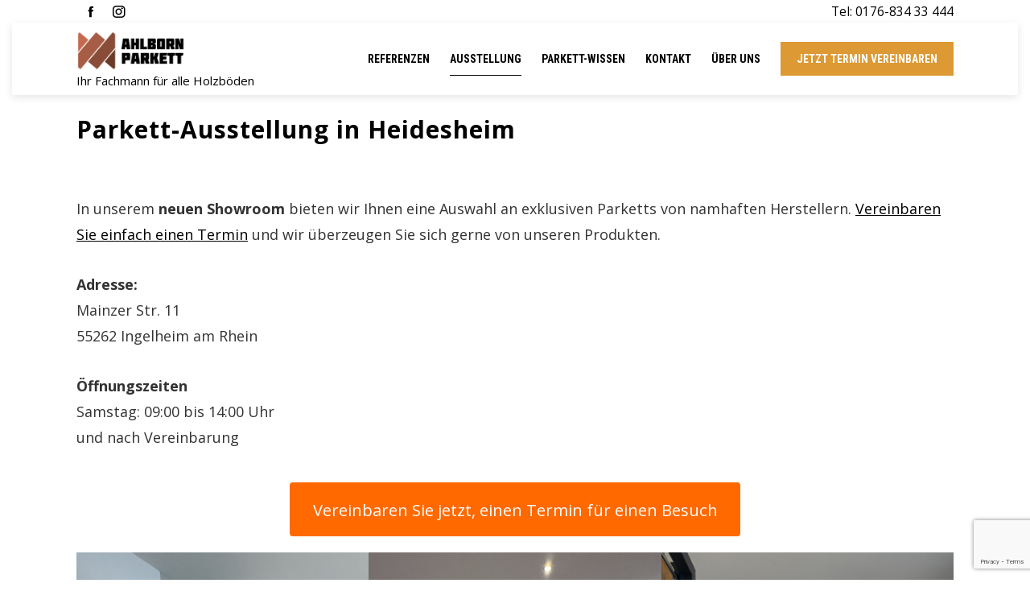

--- FILE ---
content_type: text/html; charset=UTF-8
request_url: https://www.ahlborn-parkett.de/parkett-ausstellung/
body_size: 19792
content:
<!DOCTYPE html>
<html dir="ltr" lang="de"
	prefix="og: https://ogp.me/ns#" >
<head>
	<meta charset="UTF-8">
	<meta name="viewport" content="width=device-width, initial-scale=1">
	<link rel="profile" href="http://gmpg.org/xfn/11">
	<link rel="pingback" href="https://www.ahlborn-parkett.de/xmlrpc.php">

	<!-- Global site tag (gtag.js) - Google Analytics --> 
	<script async src="https://www.googletagmanager.com/gtag/js?id=G-P8919HPDTR"></script> 
	<script>
	  window.dataLayer = window.dataLayer || [];
	  function gtag(){dataLayer.push(arguments);}
	  gtag('js', new Date());

	  gtag('config', 'G-P8919HPDTR');
	</script> 
	<script type="application/ld+json">
	 { "@context": "http://schema.org",
	 "@type": "Organization",
	 "name": "Ahlborn-Parkett",
	 "legalName" : "Ahlborn-Parkett - Parkettverleger",
	 "url": "https://www.ahlborn-parkett.de",
	 "logo": "https://www.ahlborn-parkett.de/wp-content/uploads/2020/11/logo_300x111.png",
	 "foundingDate": "2019",
	 "founders": [
	 {
	 "@type": "Person",
	 "name": "Dennis Ahlborn"
	 }
	 ],
	 "address": {
	 "@type": "PostalAddress",
	 "streetAddress": "Hammergasse 62",
	 "addressLocality": "Ingelheim am Rhein",
	 "addressRegion": "Hessen",
	 "postalCode": "55218",
	 "addressCountry": "Germany"
	 },
	 "contactPoint": {
	 "@type": "ContactPoint",
	 "contactType": "customer support",
	 "telephone": "[+49 176 834 33444]",
	 "email": "info@ahlborn-parkett.de"
	 },
	 "sameAs": [ 
	 "https://www.instagram.com/ahlborn_parkett/",
	 "https://www.facebook.com/AhlbornParkett",
	 "https://www.my-hammer.de/firma/ahlborn-parkett-ingelheim-am-rhein/"
	 ]}
	</script>

	<!-- Google Tag Manager --> 
	<script>(function(w,d,s,l,i){w[l]=w[l]||[];w[l].push({'gtm.start':
	new Date().getTime(),event:'gtm.js'});var f=d.getElementsByTagName(s)[0],
	j=d.createElement(s),dl=l!='dataLayer'?'&l='+l:'';j.async=true;j.src=
	'https://www.googletagmanager.com/gtm.js?id='+i+dl;f.parentNode.insertBefore(j,f);
	})(window,document,'script','dataLayer','GTM-NTSTRMD');</script> 
	<!-- End Google Tag Manager -->
	<title>Parkett-Ausstellung in Heidesheim</title>

		<!-- All in One SEO 4.3.3 - aioseo.com -->
		<meta name="description" content="In unserem neuen Showroom bieten wir Ihnen eine Auswahl an exklusiven Parketts von namhaften Herstellern. Vereinbaren Sie einfach einen Termin und wir überzeugen Sie sich gerne von unseren Produkten. Adresse:Mainzer Str. 1155262 Ingelheim am Rhein ÖffnungszeitenSamstag: 09:00 bis 14:00 Uhrund nach Vereinbarung Vereinbaren Sie jetzt, einen Termin für einen Besuch" />
		<meta name="robots" content="max-image-preview:large" />
		<link rel="canonical" href="https://www.ahlborn-parkett.de/parkett-ausstellung/" />
		<meta name="generator" content="All in One SEO (AIOSEO) 4.3.3 " />
		<meta property="og:locale" content="de_DE" />
		<meta property="og:site_name" content="Ahlborn Parkett - Ihr Fachmann für alle Holzböden - Ihr Fachmann für alle Holzböden" />
		<meta property="og:type" content="article" />
		<meta property="og:title" content="Parkett-Ausstellung in Heidesheim" />
		<meta property="og:description" content="In unserem neuen Showroom bieten wir Ihnen eine Auswahl an exklusiven Parketts von namhaften Herstellern. Vereinbaren Sie einfach einen Termin und wir überzeugen Sie sich gerne von unseren Produkten. Adresse:Mainzer Str. 1155262 Ingelheim am Rhein ÖffnungszeitenSamstag: 09:00 bis 14:00 Uhrund nach Vereinbarung Vereinbaren Sie jetzt, einen Termin für einen Besuch" />
		<meta property="og:url" content="https://www.ahlborn-parkett.de/parkett-ausstellung/" />
		<meta property="og:image" content="https://www.parkett-wissen.de/wp-content/uploads/2020/11/logo_300x111.png" />
		<meta property="og:image:secure_url" content="https://www.parkett-wissen.de/wp-content/uploads/2020/11/logo_300x111.png" />
		<meta property="article:published_time" content="2021-11-18T09:17:41+00:00" />
		<meta property="article:modified_time" content="2024-01-15T22:54:47+00:00" />
		<meta property="article:publisher" content="https://facebook.com/Ahlborn-Parkett" />
		<meta name="twitter:card" content="summary" />
		<meta name="twitter:title" content="Parkett-Ausstellung in Heidesheim" />
		<meta name="twitter:description" content="In unserem neuen Showroom bieten wir Ihnen eine Auswahl an exklusiven Parketts von namhaften Herstellern. Vereinbaren Sie einfach einen Termin und wir überzeugen Sie sich gerne von unseren Produkten. Adresse:Mainzer Str. 1155262 Ingelheim am Rhein ÖffnungszeitenSamstag: 09:00 bis 14:00 Uhrund nach Vereinbarung Vereinbaren Sie jetzt, einen Termin für einen Besuch" />
		<meta name="twitter:image" content="https://www.parkett-wissen.de/wp-content/uploads/2020/11/logo_300x111.png" />
		<script type="application/ld+json" class="aioseo-schema">
			{"@context":"https:\/\/schema.org","@graph":[{"@type":"BreadcrumbList","@id":"https:\/\/www.ahlborn-parkett.de\/parkett-ausstellung\/#breadcrumblist","itemListElement":[{"@type":"ListItem","@id":"https:\/\/www.ahlborn-parkett.de\/#listItem","position":1,"item":{"@type":"WebPage","@id":"https:\/\/www.ahlborn-parkett.de\/","name":"Home","description":"Ihr Fachmann f\u00fcr alle Holzb\u00f6den","url":"https:\/\/www.ahlborn-parkett.de\/"},"nextItem":"https:\/\/www.ahlborn-parkett.de\/parkett-ausstellung\/#listItem"},{"@type":"ListItem","@id":"https:\/\/www.ahlborn-parkett.de\/parkett-ausstellung\/#listItem","position":2,"item":{"@type":"WebPage","@id":"https:\/\/www.ahlborn-parkett.de\/parkett-ausstellung\/","name":"Parkett-Ausstellung in Heidesheim","description":"In unserem neuen Showroom bieten wir Ihnen eine Auswahl an exklusiven Parketts von namhaften Herstellern. Vereinbaren Sie einfach einen Termin und wir \u00fcberzeugen Sie sich gerne von unseren Produkten. Adresse:Mainzer Str. 1155262 Ingelheim am Rhein \u00d6ffnungszeitenSamstag: 09:00 bis 14:00 Uhrund nach Vereinbarung Vereinbaren Sie jetzt, einen Termin f\u00fcr einen Besuch","url":"https:\/\/www.ahlborn-parkett.de\/parkett-ausstellung\/"},"previousItem":"https:\/\/www.ahlborn-parkett.de\/#listItem"}]},{"@type":"Organization","@id":"https:\/\/www.ahlborn-parkett.de\/#organization","name":"Ahlborn Parkett","url":"https:\/\/www.ahlborn-parkett.de\/","logo":{"@type":"ImageObject","url":"https:\/\/www.ahlborn-parkett.de\/wp-content\/uploads\/2020\/11\/logo_300x111.png","@id":"https:\/\/www.ahlborn-parkett.de\/#organizationLogo","width":300,"height":111},"image":{"@id":"https:\/\/www.ahlborn-parkett.de\/#organizationLogo"},"sameAs":["https:\/\/facebook.com\/Ahlborn-Parkett","https:\/\/instagram.com\/ahlborn_parkett\/"]},{"@type":"WebPage","@id":"https:\/\/www.ahlborn-parkett.de\/parkett-ausstellung\/#webpage","url":"https:\/\/www.ahlborn-parkett.de\/parkett-ausstellung\/","name":"Parkett-Ausstellung in Heidesheim","description":"In unserem neuen Showroom bieten wir Ihnen eine Auswahl an exklusiven Parketts von namhaften Herstellern. Vereinbaren Sie einfach einen Termin und wir \u00fcberzeugen Sie sich gerne von unseren Produkten. Adresse:Mainzer Str. 1155262 Ingelheim am Rhein \u00d6ffnungszeitenSamstag: 09:00 bis 14:00 Uhrund nach Vereinbarung Vereinbaren Sie jetzt, einen Termin f\u00fcr einen Besuch","inLanguage":"de-DE","isPartOf":{"@id":"https:\/\/www.ahlborn-parkett.de\/#website"},"breadcrumb":{"@id":"https:\/\/www.ahlborn-parkett.de\/parkett-ausstellung\/#breadcrumblist"},"datePublished":"2021-11-18T09:17:41+01:00","dateModified":"2024-01-15T22:54:47+01:00"},{"@type":"WebSite","@id":"https:\/\/www.ahlborn-parkett.de\/#website","url":"https:\/\/www.ahlborn-parkett.de\/","name":"Ahlborn Parkett - Ihr Fachmann f\u00fcr alle Holzb\u00f6den","description":"Ihr Fachmann f\u00fcr alle Holzb\u00f6den","inLanguage":"de-DE","publisher":{"@id":"https:\/\/www.ahlborn-parkett.de\/#organization"}}]}
		</script>
		<!-- All in One SEO -->

<style id='wp-img-auto-sizes-contain-inline-css' type='text/css'>
img:is([sizes=auto i],[sizes^="auto," i]){contain-intrinsic-size:3000px 1500px}
/*# sourceURL=wp-img-auto-sizes-contain-inline-css */
</style>
<link rel='stylesheet' id='dashicons-css' href='https://www.ahlborn-parkett.de/wp-includes/css/dashicons.min.css?ver=6.9' type='text/css' media='all' />
<link rel='stylesheet' id='menu-icons-extra-css' href='https://www.ahlborn-parkett.de/wp-content/themes/square-plus/inc/assets/menu-icons/css/extra.min.css?ver=0.10.2' type='text/css' media='all' />
<link rel='stylesheet' id='wp-block-library-css' href='https://www.ahlborn-parkett.de/wp-includes/css/dist/block-library/style.min.css?ver=6.9' type='text/css' media='all' />
<style id='global-styles-inline-css' type='text/css'>
:root{--wp--preset--aspect-ratio--square: 1;--wp--preset--aspect-ratio--4-3: 4/3;--wp--preset--aspect-ratio--3-4: 3/4;--wp--preset--aspect-ratio--3-2: 3/2;--wp--preset--aspect-ratio--2-3: 2/3;--wp--preset--aspect-ratio--16-9: 16/9;--wp--preset--aspect-ratio--9-16: 9/16;--wp--preset--color--black: #000000;--wp--preset--color--cyan-bluish-gray: #abb8c3;--wp--preset--color--white: #ffffff;--wp--preset--color--pale-pink: #f78da7;--wp--preset--color--vivid-red: #cf2e2e;--wp--preset--color--luminous-vivid-orange: #ff6900;--wp--preset--color--luminous-vivid-amber: #fcb900;--wp--preset--color--light-green-cyan: #7bdcb5;--wp--preset--color--vivid-green-cyan: #00d084;--wp--preset--color--pale-cyan-blue: #8ed1fc;--wp--preset--color--vivid-cyan-blue: #0693e3;--wp--preset--color--vivid-purple: #9b51e0;--wp--preset--gradient--vivid-cyan-blue-to-vivid-purple: linear-gradient(135deg,rgb(6,147,227) 0%,rgb(155,81,224) 100%);--wp--preset--gradient--light-green-cyan-to-vivid-green-cyan: linear-gradient(135deg,rgb(122,220,180) 0%,rgb(0,208,130) 100%);--wp--preset--gradient--luminous-vivid-amber-to-luminous-vivid-orange: linear-gradient(135deg,rgb(252,185,0) 0%,rgb(255,105,0) 100%);--wp--preset--gradient--luminous-vivid-orange-to-vivid-red: linear-gradient(135deg,rgb(255,105,0) 0%,rgb(207,46,46) 100%);--wp--preset--gradient--very-light-gray-to-cyan-bluish-gray: linear-gradient(135deg,rgb(238,238,238) 0%,rgb(169,184,195) 100%);--wp--preset--gradient--cool-to-warm-spectrum: linear-gradient(135deg,rgb(74,234,220) 0%,rgb(151,120,209) 20%,rgb(207,42,186) 40%,rgb(238,44,130) 60%,rgb(251,105,98) 80%,rgb(254,248,76) 100%);--wp--preset--gradient--blush-light-purple: linear-gradient(135deg,rgb(255,206,236) 0%,rgb(152,150,240) 100%);--wp--preset--gradient--blush-bordeaux: linear-gradient(135deg,rgb(254,205,165) 0%,rgb(254,45,45) 50%,rgb(107,0,62) 100%);--wp--preset--gradient--luminous-dusk: linear-gradient(135deg,rgb(255,203,112) 0%,rgb(199,81,192) 50%,rgb(65,88,208) 100%);--wp--preset--gradient--pale-ocean: linear-gradient(135deg,rgb(255,245,203) 0%,rgb(182,227,212) 50%,rgb(51,167,181) 100%);--wp--preset--gradient--electric-grass: linear-gradient(135deg,rgb(202,248,128) 0%,rgb(113,206,126) 100%);--wp--preset--gradient--midnight: linear-gradient(135deg,rgb(2,3,129) 0%,rgb(40,116,252) 100%);--wp--preset--font-size--small: 13px;--wp--preset--font-size--medium: 20px;--wp--preset--font-size--large: 36px;--wp--preset--font-size--x-large: 42px;--wp--preset--spacing--20: 0.44rem;--wp--preset--spacing--30: 0.67rem;--wp--preset--spacing--40: 1rem;--wp--preset--spacing--50: 1.5rem;--wp--preset--spacing--60: 2.25rem;--wp--preset--spacing--70: 3.38rem;--wp--preset--spacing--80: 5.06rem;--wp--preset--shadow--natural: 6px 6px 9px rgba(0, 0, 0, 0.2);--wp--preset--shadow--deep: 12px 12px 50px rgba(0, 0, 0, 0.4);--wp--preset--shadow--sharp: 6px 6px 0px rgba(0, 0, 0, 0.2);--wp--preset--shadow--outlined: 6px 6px 0px -3px rgb(255, 255, 255), 6px 6px rgb(0, 0, 0);--wp--preset--shadow--crisp: 6px 6px 0px rgb(0, 0, 0);}:where(.is-layout-flex){gap: 0.5em;}:where(.is-layout-grid){gap: 0.5em;}body .is-layout-flex{display: flex;}.is-layout-flex{flex-wrap: wrap;align-items: center;}.is-layout-flex > :is(*, div){margin: 0;}body .is-layout-grid{display: grid;}.is-layout-grid > :is(*, div){margin: 0;}:where(.wp-block-columns.is-layout-flex){gap: 2em;}:where(.wp-block-columns.is-layout-grid){gap: 2em;}:where(.wp-block-post-template.is-layout-flex){gap: 1.25em;}:where(.wp-block-post-template.is-layout-grid){gap: 1.25em;}.has-black-color{color: var(--wp--preset--color--black) !important;}.has-cyan-bluish-gray-color{color: var(--wp--preset--color--cyan-bluish-gray) !important;}.has-white-color{color: var(--wp--preset--color--white) !important;}.has-pale-pink-color{color: var(--wp--preset--color--pale-pink) !important;}.has-vivid-red-color{color: var(--wp--preset--color--vivid-red) !important;}.has-luminous-vivid-orange-color{color: var(--wp--preset--color--luminous-vivid-orange) !important;}.has-luminous-vivid-amber-color{color: var(--wp--preset--color--luminous-vivid-amber) !important;}.has-light-green-cyan-color{color: var(--wp--preset--color--light-green-cyan) !important;}.has-vivid-green-cyan-color{color: var(--wp--preset--color--vivid-green-cyan) !important;}.has-pale-cyan-blue-color{color: var(--wp--preset--color--pale-cyan-blue) !important;}.has-vivid-cyan-blue-color{color: var(--wp--preset--color--vivid-cyan-blue) !important;}.has-vivid-purple-color{color: var(--wp--preset--color--vivid-purple) !important;}.has-black-background-color{background-color: var(--wp--preset--color--black) !important;}.has-cyan-bluish-gray-background-color{background-color: var(--wp--preset--color--cyan-bluish-gray) !important;}.has-white-background-color{background-color: var(--wp--preset--color--white) !important;}.has-pale-pink-background-color{background-color: var(--wp--preset--color--pale-pink) !important;}.has-vivid-red-background-color{background-color: var(--wp--preset--color--vivid-red) !important;}.has-luminous-vivid-orange-background-color{background-color: var(--wp--preset--color--luminous-vivid-orange) !important;}.has-luminous-vivid-amber-background-color{background-color: var(--wp--preset--color--luminous-vivid-amber) !important;}.has-light-green-cyan-background-color{background-color: var(--wp--preset--color--light-green-cyan) !important;}.has-vivid-green-cyan-background-color{background-color: var(--wp--preset--color--vivid-green-cyan) !important;}.has-pale-cyan-blue-background-color{background-color: var(--wp--preset--color--pale-cyan-blue) !important;}.has-vivid-cyan-blue-background-color{background-color: var(--wp--preset--color--vivid-cyan-blue) !important;}.has-vivid-purple-background-color{background-color: var(--wp--preset--color--vivid-purple) !important;}.has-black-border-color{border-color: var(--wp--preset--color--black) !important;}.has-cyan-bluish-gray-border-color{border-color: var(--wp--preset--color--cyan-bluish-gray) !important;}.has-white-border-color{border-color: var(--wp--preset--color--white) !important;}.has-pale-pink-border-color{border-color: var(--wp--preset--color--pale-pink) !important;}.has-vivid-red-border-color{border-color: var(--wp--preset--color--vivid-red) !important;}.has-luminous-vivid-orange-border-color{border-color: var(--wp--preset--color--luminous-vivid-orange) !important;}.has-luminous-vivid-amber-border-color{border-color: var(--wp--preset--color--luminous-vivid-amber) !important;}.has-light-green-cyan-border-color{border-color: var(--wp--preset--color--light-green-cyan) !important;}.has-vivid-green-cyan-border-color{border-color: var(--wp--preset--color--vivid-green-cyan) !important;}.has-pale-cyan-blue-border-color{border-color: var(--wp--preset--color--pale-cyan-blue) !important;}.has-vivid-cyan-blue-border-color{border-color: var(--wp--preset--color--vivid-cyan-blue) !important;}.has-vivid-purple-border-color{border-color: var(--wp--preset--color--vivid-purple) !important;}.has-vivid-cyan-blue-to-vivid-purple-gradient-background{background: var(--wp--preset--gradient--vivid-cyan-blue-to-vivid-purple) !important;}.has-light-green-cyan-to-vivid-green-cyan-gradient-background{background: var(--wp--preset--gradient--light-green-cyan-to-vivid-green-cyan) !important;}.has-luminous-vivid-amber-to-luminous-vivid-orange-gradient-background{background: var(--wp--preset--gradient--luminous-vivid-amber-to-luminous-vivid-orange) !important;}.has-luminous-vivid-orange-to-vivid-red-gradient-background{background: var(--wp--preset--gradient--luminous-vivid-orange-to-vivid-red) !important;}.has-very-light-gray-to-cyan-bluish-gray-gradient-background{background: var(--wp--preset--gradient--very-light-gray-to-cyan-bluish-gray) !important;}.has-cool-to-warm-spectrum-gradient-background{background: var(--wp--preset--gradient--cool-to-warm-spectrum) !important;}.has-blush-light-purple-gradient-background{background: var(--wp--preset--gradient--blush-light-purple) !important;}.has-blush-bordeaux-gradient-background{background: var(--wp--preset--gradient--blush-bordeaux) !important;}.has-luminous-dusk-gradient-background{background: var(--wp--preset--gradient--luminous-dusk) !important;}.has-pale-ocean-gradient-background{background: var(--wp--preset--gradient--pale-ocean) !important;}.has-electric-grass-gradient-background{background: var(--wp--preset--gradient--electric-grass) !important;}.has-midnight-gradient-background{background: var(--wp--preset--gradient--midnight) !important;}.has-small-font-size{font-size: var(--wp--preset--font-size--small) !important;}.has-medium-font-size{font-size: var(--wp--preset--font-size--medium) !important;}.has-large-font-size{font-size: var(--wp--preset--font-size--large) !important;}.has-x-large-font-size{font-size: var(--wp--preset--font-size--x-large) !important;}
/*# sourceURL=global-styles-inline-css */
</style>
<style id='core-block-supports-inline-css' type='text/css'>
.wp-block-gallery.wp-block-gallery-1{--wp--style--unstable-gallery-gap:var( --wp--style--gallery-gap-default, var( --gallery-block--gutter-size, var( --wp--style--block-gap, 0.5em ) ) );gap:var( --wp--style--gallery-gap-default, var( --gallery-block--gutter-size, var( --wp--style--block-gap, 0.5em ) ) );}.wp-block-gallery.wp-block-gallery-2{--wp--style--unstable-gallery-gap:var( --wp--style--gallery-gap-default, var( --gallery-block--gutter-size, var( --wp--style--block-gap, 0.5em ) ) );gap:var( --wp--style--gallery-gap-default, var( --gallery-block--gutter-size, var( --wp--style--block-gap, 0.5em ) ) );}
/*# sourceURL=core-block-supports-inline-css */
</style>

<style id='classic-theme-styles-inline-css' type='text/css'>
/*! This file is auto-generated */
.wp-block-button__link{color:#fff;background-color:#32373c;border-radius:9999px;box-shadow:none;text-decoration:none;padding:calc(.667em + 2px) calc(1.333em + 2px);font-size:1.125em}.wp-block-file__button{background:#32373c;color:#fff;text-decoration:none}
/*# sourceURL=/wp-includes/css/classic-themes.min.css */
</style>
<link rel='stylesheet' id='contact-form-7-css' href='https://www.ahlborn-parkett.de/wp-content/plugins/contact-form-7/includes/css/styles.css?ver=5.7.5.1' type='text/css' media='all' />
<link rel='stylesheet' id='square-plus-fonts-css' href='//fonts.googleapis.com/css?family=Open+Sans%3A300%2C300i%2C400%2C400i%2C600%2C600i%2C700%2C700i%2C800%2C800i%7CRoboto+Condensed%3A300%2C300i%2C400%2C400i%2C700%2C700i&#038;subset=latin%2Clatin-ext' type='text/css' media='all' />
<link rel='stylesheet' id='font-awesome-4.7.0-css' href='https://www.ahlborn-parkett.de/wp-content/themes/square-plus/css/font-awesome-4.7.0.css?ver=1.1.9' type='text/css' media='all' />
<link rel='stylesheet' id='font-awesome-5.2.0-css' href='https://www.ahlborn-parkett.de/wp-content/themes/square-plus/css/all.css?ver=1.1.9' type='text/css' media='all' />
<link rel='stylesheet' id='essential-icon-css' href='https://www.ahlborn-parkett.de/wp-content/themes/square-plus/css/essential-icon.css?ver=1.1.9' type='text/css' media='all' />
<link rel='stylesheet' id='eleganticons-css' href='https://www.ahlborn-parkett.de/wp-content/themes/square-plus/css/eleganticons.css?ver=1.1.9' type='text/css' media='all' />
<link rel='stylesheet' id='materialdesignicons-css' href='https://www.ahlborn-parkett.de/wp-content/themes/square-plus/css/materialdesignicons.css?ver=1.1.9' type='text/css' media='all' />
<link rel='stylesheet' id='square-plus-loaders-css' href='https://www.ahlborn-parkett.de/wp-content/themes/square-plus/css/loaders.css?ver=1.1.9' type='text/css' media='all' />
<link rel='stylesheet' id='animate-css' href='https://www.ahlborn-parkett.de/wp-content/themes/square-plus/css/animate.css?ver=1.1.9' type='text/css' media='all' />
<link rel='stylesheet' id='icofont-css' href='https://www.ahlborn-parkett.de/wp-content/themes/square-plus/css/icofont.css?ver=1.1.9' type='text/css' media='all' />
<link rel='stylesheet' id='owl-carousel-css' href='https://www.ahlborn-parkett.de/wp-content/themes/square-plus/css/owl.carousel.css?ver=1.1.9' type='text/css' media='all' />
<link rel='stylesheet' id='lightgallery-css' href='https://www.ahlborn-parkett.de/wp-content/themes/square-plus/css/lightgallery.css?ver=1.1.9' type='text/css' media='all' />
<link rel='stylesheet' id='slick-css' href='https://www.ahlborn-parkett.de/wp-content/themes/square-plus/css/slick.css?ver=1.1.9' type='text/css' media='all' />
<link rel='stylesheet' id='YTPlayer-css' href='https://www.ahlborn-parkett.de/wp-content/themes/square-plus/css/jquery.mb.YTPlayer.min.css?ver=1.1.9' type='text/css' media='all' />
<link rel='stylesheet' id='flipster-css' href='https://www.ahlborn-parkett.de/wp-content/themes/square-plus/css/jquery.flipster.css?ver=1.1.9' type='text/css' media='all' />
<link rel='stylesheet' id='jquery-mcustomscrollbar-css' href='https://www.ahlborn-parkett.de/wp-content/themes/square-plus/css/jquery.mCustomScrollbar.css?ver=1.1.9' type='text/css' media='all' />
<link rel='stylesheet' id='justifiedGallery-css' href='https://www.ahlborn-parkett.de/wp-content/themes/square-plus/css/justifiedGallery.min.css?ver=1.1.9' type='text/css' media='all' />
<link rel='stylesheet' id='square-plus-style-css' href='https://www.ahlborn-parkett.de/wp-content/themes/square-plus/style.css?ver=1.1.9' type='text/css' media='all' />
<style id='square-plus-style-inline-css' type='text/css'>
.ht-container{max-width:1170px}.ht-slide .ht-container{width:1170px}body.ht-boxed #ht-page{max-width:1250px}#primary{width:67%}#secondary{width:30%}.ht-site-title-tagline a,.ht-site-title a,.ht-site-title-tagline a:hover,.ht-site-title a:hover,.ht-site-description{color:#000000}#ht-preloader-wrap,#preloader-15.loading .finger-item i,#preloader-15.loading .finger-item span:before,#preloader-15.loading .finger-item span:after,#preloader-15.loading .last-finger-item i:after{background:#FFFFFF}#preloader-2 .object,#preloader-3 .object,#preloader-4 .object,#preloader-5 .object,#preloader-6 .object,#preloader-7 .object,#preloader-10 .object,#preloader-11 .object,#preloader-12 .object,#preloader-13 .object,#preloader-14 .object,#preloader-15.loading .finger-item,#preloader-15.loading .last-finger-item,#preloader-15.loading .last-finger-item i,.pacman>div:nth-child(3),.pacman>div:nth-child(4),.pacman>div:nth-child(5),.pacman>div:nth-child(6){background:#000000}#preloader-8 .object,#preloader-9 .object,.pacman>div:first-of-type,.pacman>div:nth-child(2){border-color:#000000}#preloader-1 .object{border-left-color:#000000;border-right-color:#000000}html,body,button,input,select,textarea,.megamenu-category .mega-post-title{font-family:'Open Sans',serif;font-weight:400;font-style:normal;text-transform:none;text-decoration:none;font-size:18px;line-height:1.8;;color:#333333}.ht-menu > ul > li > a,a.ht-header-bttn{font-family:'Roboto Condensed',serif;font-weight:700;font-style:normal;text-transform:uppercase;text-decoration:none;font-size:14px;line-height:3}.ht-section-title{font-family:'Open Sans',serif;font-weight:700;font-style:normal;text-transform:none;text-decoration:none;font-size:30px;line-height:1.5}.ht-main-title{font-family:'Open Sans',serif;font-weight:700;font-style:normal;text-transform:none;text-decoration:none;font-size:30px;line-height:1.5}h1,.ht-site-title,.entry-header div.entry-title,h2,h3,h4,h5,h6{font-family:'Open Sans',serif;font-weight:700;font-style:normal;text-transform:none;text-decoration:none;line-height:1.5}h2{font-size:27px}h3{font-size:24px}h4{font-size:21px}h5{font-size:18px}h6{font-size:15px}.ht-main-navigation{font-size:14px;font-family:Roboto Condensed}.ht-main-content h1,.ht-main-content h2,.ht-main-content h3,.ht-main-content h4,.ht-main-content h5,.ht-main-content h6{color:#000000}.ht-main-content{color:#333333}a{color:#000000}a:hover{color:#5bc2ce}.ht-sidebar-style1 .widget-area li{border-color:rgba(51,51,51,0.05)}.ht-sidebar-style2 .widget-area .widget,.ht-sidebar-style2 .widget-area .widget-title,.ht-sidebar-style2 #reply-title,.ht-sidebar-style2 .comments-title,.ht-sidebar-style2 .square-plus-related-post .related-post-title,.ht-sidebar-style3 .widget-area .widget{border-color:rgba(51,51,51,0.1)}.ht-sidebar-style3 .widget-area .widget{background:rgba(51,51,51,0.05)}.widget-area .widget-title,#reply-title,#comments .comments-title,.square-plus-related-post .related-post-title{color:#000000}.ht-sidebar-style1 .widget-area .widget-title:after,.ht-sidebar-style1 #reply-title:after,.ht-sidebar-style1 .comments-title:after,.ht-sidebar-style1 .square-plus-related-post .related-post-title:after,.ht-sidebar-style3 .widget-area .widget-title:after,.ht-sidebar-style3 #reply-title:after,.ht-sidebar-style3 .comments-title:after,.ht-sidebar-style3 .square-plus-related-post .related-post-title:after{background-color:#000000}.ht-main-banner:before{background-color:rgba(0,0,0,0)}.ht-slide:before{background-color:rgba(0,0,0,0)}.ht-caption-bg .ht-slide-caption,.ht-main-banner.ht-caption-bg .ht-banner-caption-bg{background-color:rgba(0,0,0,0.3)}.ht-slide-cap-title,.ht-slide-cap-desc,.ht-banner-title,.ht-banner-subtitle{color:#FFFFFF}.ht-slide-button a,.ht-banner-button a{background-color:#ffffff;color:#333333}.ht-slide-button a:hover,.ht-banner-button a:hover{background-color:#333333;color:#ffffff}#ht-home-slider-section .owl-nav [class*='owl-']{background-color:#222222;color:rgba(255,255,255,1)}#ht-home-slider-section .owl-dots .owl-dot{background-color:#222222}#ht-home-slider-section .owl-nav [class*='owl-']:hover{background-color:rgba(255,255,255,1);color:#222222}#ht-home-slider-section .owl-dots .owl-dot:hover{background-color:rgba(255,255,255,1)}.ht-slide-caption,.ht-banner-caption{width:50%}.ht-main-banner{background-image:url(https://www.ahlborn-parkett.de/wp-content/themes/square-plus/images/bg.jpg);background-repeat:no-repeat;background-size:cover;background-position:center center;background-attachment:fixed}.ht-customa-section{background-color:#FFFFFF}.ht-customa-section .ht-section-wrap{padding-top:20px;padding-bottom:40px;color:#333333}.ht-customa-section .ht-section-seperator.top-section-seperator{height:60px}.ht-customa-section .ht-section-seperator.bottom-section-seperator{height:60px}.ht-customa-section .ht-section-title-single-row .ht-section-title-wrap{border-color:#333333}.ht-customa-section .ht-section-super-title{color:#333333}.ht-customa-section .ht-section-title{color:#333333}.ht-customa-section .ht-section-title-top-cs .ht-section-title:after,.ht-customa-section .ht-section-title-top-ls .ht-section-title:after,.ht-customa-section .ht-section-title-big .ht-section-title:after{background:#333333}.ht-customa-section .ht-section-title-big .ht-section-title:after{box-shadow:-35px -8px 0px 0px #333333}.ht-about-section{background-color:#FFFFFF}.ht-about-section .ht-section-wrap{padding-top:20px;padding-bottom:50px;color:#333333}.ht-about-section .ht-section-seperator.top-section-seperator{height:60px}.ht-about-section .ht-section-seperator.bottom-section-seperator{height:60px}.ht-about-section .ht-section-title-single-row .ht-section-title-wrap{border-color:#333333}.ht-about-section .ht-section-super-title{color:#333333}.ht-about-section .ht-section-title{color:#333333}.ht-about-section .ht-section-title-top-cs .ht-section-title:after,.ht-about-section .ht-section-title-top-ls .ht-section-title:after,.ht-about-section .ht-section-title-big .ht-section-title:after{background:#333333}.ht-about-section .ht-section-title-big .ht-section-title:after{box-shadow:-35px -8px 0px 0px #333333}.ht-portfolio-section{background-color:#FFFFFF}.ht-portfolio-section .ht-section-wrap{padding-top:0px;padding-bottom:40px;color:#333333}.ht-portfolio-section .ht-section-seperator.top-section-seperator{height:60px}.ht-portfolio-section .ht-section-seperator.bottom-section-seperator{height:60px}.ht-portfolio-section .ht-section-title-single-row .ht-section-title-wrap{border-color:#333333}.ht-portfolio-section .ht-section-super-title{color:#333333}.ht-portfolio-section .ht-section-title{color:#333333}.ht-portfolio-section .ht-section-title-top-cs .ht-section-title:after,.ht-portfolio-section .ht-section-title-top-ls .ht-section-title:after,.ht-portfolio-section .ht-section-title-big .ht-section-title:after{background:#333333}.ht-portfolio-section .ht-section-title-big .ht-section-title:after{box-shadow:-35px -8px 0px 0px #333333}.ht-highlight-section{background-color:#FFFFFF}.ht-highlight-section .ht-section-wrap{padding-top:0px;padding-bottom:40px;color:#333333}.ht-highlight-section .ht-section-seperator.top-section-seperator{height:60px}.ht-highlight-section .ht-section-seperator.bottom-section-seperator{height:60px}.ht-highlight-section .ht-section-title-single-row .ht-section-title-wrap{border-color:#333333}.ht-highlight-section .ht-section-super-title{color:#333333}.ht-highlight-section .ht-section-title{color:#333333}.ht-highlight-section .ht-section-title-top-cs .ht-section-title:after,.ht-highlight-section .ht-section-title-top-ls .ht-section-title:after,.ht-highlight-section .ht-section-title-big .ht-section-title:after{background:#333333}.ht-highlight-section .ht-section-title-big .ht-section-title:after{box-shadow:-35px -8px 0px 0px #333333}.ht-tab-section{background-color:#ffffff}.ht-tab-section .ht-section-wrap{padding-top:0px;padding-bottom:20px;color:#333333}.ht-tab-section .ht-section-seperator.top-section-seperator{height:60px}.ht-tab-section .ht-section-seperator.bottom-section-seperator{height:60px}.ht-tab-section .ht-section-title-single-row .ht-section-title-wrap{border-color:#333333}.ht-tab-section .ht-section-super-title{color:#333333}.ht-tab-section .ht-section-title{color:#333333}.ht-tab-section .ht-section-title-top-cs .ht-section-title:after,.ht-tab-section .ht-section-title-top-ls .ht-section-title:after,.ht-tab-section .ht-section-title-big .ht-section-title:after{background:#333333}.ht-tab-section .ht-section-title-big .ht-section-title:after{box-shadow:-35px -8px 0px 0px #333333}.ht-testimonial-section{background-color:#FFFFFF}.ht-testimonial-section .ht-section-wrap{padding-top:0px;padding-bottom:40px;color:#333333}.ht-testimonial-section .ht-section-seperator.top-section-seperator{height:60px}.ht-testimonial-section .ht-section-seperator.bottom-section-seperator{height:60px}.ht-testimonial-section .style1 .owl-dots .owl-dot{background-color:#333333}.ht-testimonial-section .style2 .slick-dots li{border-color:#333333}.ht-testimonial-section .style2 .slick-dots li.slick-active button{background-color:#333333}.ht-testimonial-section .ht-section-title-single-row .ht-section-title-wrap{border-color:#333333}.ht-testimonial-section .ht-section-super-title{color:#333333}.ht-testimonial-section .ht-section-title{color:#333333}.ht-testimonial-section .ht-section-title-top-cs .ht-section-title:after,.ht-testimonial-section .ht-section-title-top-ls .ht-section-title:after,.ht-testimonial-section .ht-section-title-big .ht-section-title:after{background:#333333}.ht-testimonial-section .ht-section-title-big .ht-section-title:after{box-shadow:-35px -8px 0px 0px #333333}.ht-featured-section{background-color:#FFFFFF}.ht-featured-section .ht-section-wrap{padding-top:100px;padding-bottom:100px;color:#333333}.ht-featured-section .ht-section-seperator.top-section-seperator{height:60px}.ht-featured-section .ht-section-seperator.bottom-section-seperator{height:60px}.ht-featured-section .ht-section-title-single-row .ht-section-title-wrap{border-color:#333333}.ht-featured-section .ht-section-super-title{color:#333333}.ht-featured-section .ht-section-title{color:#333333}.ht-featured-section .ht-section-title-top-cs .ht-section-title:after,.ht-featured-section .ht-section-title-top-ls .ht-section-title:after,.ht-featured-section .ht-section-title-big .ht-section-title:after{background:#333333}.ht-featured-section .ht-section-title-big .ht-section-title:after{box-shadow:-35px -8px 0px 0px #333333}.ht-blog-section{background-color:#FFFFFF}.ht-blog-section .ht-section-wrap{padding-top:0px;padding-bottom:40px;color:#333333}.ht-blog-section .ht-section-seperator.top-section-seperator{height:60px}.ht-blog-section .ht-section-seperator.bottom-section-seperator{height:60px}.ht-blog-section .ht-section-title-single-row .ht-section-title-wrap{border-color:#333333}.ht-blog-section .ht-section-super-title{color:#333333}.ht-blog-section .ht-section-title{color:#333333}.ht-blog-section .ht-section-title-top-cs .ht-section-title:after,.ht-blog-section .ht-section-title-top-ls .ht-section-title:after,.ht-blog-section .ht-section-title-big .ht-section-title:after{background:#333333}.ht-blog-section .ht-section-title-big .ht-section-title:after{box-shadow:-35px -8px 0px 0px #333333}.ht-portfolioslider-section{background-color:#FFFFFF}.ht-portfolioslider-section .ht-section-wrap{padding-top:100px;padding-bottom:100px;color:#333333}.ht-portfolioslider-section .ht-section-seperator.top-section-seperator{height:60px}.ht-portfolioslider-section .ht-section-seperator.bottom-section-seperator{height:60px}.ht-portfolioslider-section .ht-section-title-single-row .ht-section-title-wrap{border-color:#333333}.ht-portfolioslider-section .ht-section-super-title{color:#333333}.ht-portfolioslider-section .ht-section-title{color:#333333}.ht-portfolioslider-section .ht-section-title-top-cs .ht-section-title:after,.ht-portfolioslider-section .ht-section-title-top-ls .ht-section-title:after,.ht-portfolioslider-section .ht-section-title-big .ht-section-title:after{background:#333333}.ht-portfolioslider-section .ht-section-title-big .ht-section-title:after{box-shadow:-35px -8px 0px 0px #333333}.ht-news-section{background-color:#FFFFFF}.ht-news-section .ht-section-wrap{padding-top:20px;padding-bottom:20px;color:#333333}.ht-news-section .ht-section-seperator.top-section-seperator{height:60px}.ht-news-section .ht-section-seperator.bottom-section-seperator{height:60px}.ht-news-section .ht-section-title-single-row .ht-section-title-wrap{border-color:#333333}.ht-news-section .ht-section-super-title{color:#333333}.ht-news-section .ht-section-title{color:#333333}.ht-news-section .ht-section-title-top-cs .ht-section-title:after,.ht-news-section .ht-section-title-top-ls .ht-section-title:after,.ht-news-section .ht-section-title-big .ht-section-title:after{background:#333333}.ht-news-section .ht-section-title-big .ht-section-title:after{box-shadow:-35px -8px 0px 0px #333333}.ht-contact-section{background-color:#FFFFFF}.ht-contact-section .ht-section-wrap{padding-top:100px;padding-bottom:100px;color:#333333}.ht-contact-section .ht-section-seperator.top-section-seperator{height:60px}.ht-contact-section .ht-section-seperator.bottom-section-seperator{height:60px}.ht-contact-section .ht-section-title-single-row .ht-section-title-wrap{border-color:#333333}.ht-contact-section .ht-section-super-title{color:#333333}.ht-contact-section .ht-section-title{color:#333333}.ht-contact-section .ht-section-title-top-cs .ht-section-title:after,.ht-contact-section .ht-section-title-top-ls .ht-section-title:after,.ht-contact-section .ht-section-title-big .ht-section-title:after{background:#333333}.ht-contact-section .ht-section-title-big .ht-section-title:after{box-shadow:-35px -8px 0px 0px #333333}.ht-customb-section{background-color:#FFFFFF}.ht-customb-section .ht-section-wrap{padding-top:100px;padding-bottom:100px;color:#333333}.ht-customb-section .ht-section-seperator.top-section-seperator{height:60px}.ht-customb-section .ht-section-seperator.bottom-section-seperator{height:60px}.ht-customb-section .ht-section-title-single-row .ht-section-title-wrap{border-color:#333333}.ht-customb-section .ht-section-super-title{color:#333333}.ht-customb-section .ht-section-title{color:#333333}.ht-customb-section .ht-section-title-top-cs .ht-section-title:after,.ht-customb-section .ht-section-title-top-ls .ht-section-title:after,.ht-customb-section .ht-section-title-big .ht-section-title:after{background:#333333}.ht-customb-section .ht-section-title-big .ht-section-title:after{box-shadow:-35px -8px 0px 0px #333333}.ht-service-section{background-color:#ffffff}.ht-service-section .ht-section-wrap{padding-top:100px;padding-bottom:100px;color:#333333}.ht-service-section .ht-section-seperator.top-section-seperator{height:60px}.ht-service-section .ht-section-seperator.bottom-section-seperator{height:60px}.ht-service-section .ht-section-title-single-row .ht-section-title-wrap{border-color:#333333}.ht-service-section .ht-section-super-title{color:#333333}.ht-service-section .ht-section-title{color:#333333}.ht-service-section .ht-section-title-top-cs .ht-section-title:after,.ht-service-section .ht-section-title-top-ls .ht-section-title:after,.ht-service-section .ht-section-title-big .ht-section-title:after{background:#333333}.ht-service-section .ht-section-title-big .ht-section-title:after{box-shadow:-35px -8px 0px 0px #333333}.ht-team-section{background-color:#FFFFFF}.ht-team-section .ht-section-wrap{padding-top:100px;padding-bottom:100px;color:#333333}.ht-team-section .ht-section-seperator.top-section-seperator{height:60px}.ht-team-section .ht-section-seperator.bottom-section-seperator{height:60px}.ht-team-section .ht-section-title-single-row .ht-section-title-wrap{border-color:#333333}.ht-team-section .ht-section-super-title{color:#333333}.ht-team-section .ht-section-title{color:#333333}.ht-team-section .ht-section-title-top-cs .ht-section-title:after,.ht-team-section .ht-section-title-top-ls .ht-section-title:after,.ht-team-section .ht-section-title-big .ht-section-title:after{background:#333333}.ht-team-section .ht-section-title-big .ht-section-title:after{box-shadow:-35px -8px 0px 0px #333333}.ht-pricing-section{background-color:#FFFFFF}.ht-pricing-section .ht-section-wrap{padding-top:100px;padding-bottom:100px;color:#333333}.ht-pricing-section .ht-section-seperator.top-section-seperator{height:60px}.ht-pricing-section .ht-section-seperator.bottom-section-seperator{height:60px}.ht-pricing-section .ht-section-title-single-row .ht-section-title-wrap{border-color:#333333}.ht-pricing-section .ht-section-super-title{color:#333333}.ht-pricing-section .ht-section-title{color:#333333}.ht-pricing-section .ht-section-title-top-cs .ht-section-title:after,.ht-pricing-section .ht-section-title-top-ls .ht-section-title:after,.ht-pricing-section .ht-section-title-big .ht-section-title:after{background:#333333}.ht-pricing-section .ht-section-title-big .ht-section-title:after{box-shadow:-35px -8px 0px 0px #333333}.ht-counter-section{background-color:#FFFFFF}.ht-counter-section .ht-section-wrap{padding-top:100px;padding-bottom:100px;color:#333333}.ht-counter-section .ht-section-seperator.top-section-seperator{height:60px}.ht-counter-section .ht-section-seperator.bottom-section-seperator{height:60px}.ht-counter-section .ht-section-title-single-row .ht-section-title-wrap{border-color:#333333}.ht-counter-section .ht-section-super-title{color:#333333}.ht-counter-section .ht-section-title{color:#333333}.ht-counter-section .ht-section-title-top-cs .ht-section-title:after,.ht-counter-section .ht-section-title-top-ls .ht-section-title:after,.ht-counter-section .ht-section-title-big .ht-section-title:after{background:#333333}.ht-counter-section .ht-section-title-big .ht-section-title:after{box-shadow:-35px -8px 0px 0px #333333}.ht-logo-section{background-color:#FFFFFF}.ht-logo-section .ht-section-wrap{padding-top:100px;padding-bottom:100px;color:#333333}.ht-logo-section .ht-section-seperator.top-section-seperator{height:60px}.ht-logo-section .ht-section-seperator.bottom-section-seperator{height:60px}.ht-logo-section .style1 .owl-dots .owl-dot{background-color:#333333}.ht-logo-section .ht-section-title-single-row .ht-section-title-wrap{border-color:#333333}.ht-logo-section .ht-section-super-title{color:#333333}.ht-logo-section .ht-section-title{color:#333333}.ht-logo-section .ht-section-title-top-cs .ht-section-title:after,.ht-logo-section .ht-section-title-top-ls .ht-section-title:after,.ht-logo-section .ht-section-title-big .ht-section-title:after{background:#333333}.ht-logo-section .ht-section-title-big .ht-section-title:after{box-shadow:-35px -8px 0px 0px #333333}.ht-cta-section{background-color:#FFFFFF}.ht-cta-section .ht-section-wrap{padding-top:100px;padding-bottom:100px;color:#333333}.ht-cta-section .ht-section-seperator.top-section-seperator{height:60px}.ht-cta-section .ht-section-seperator.bottom-section-seperator{height:60px}.ht-cta-section .ht-section-title-single-row .ht-section-title-wrap{border-color:#333333}.ht-cta-section .ht-section-super-title{color:#333333}.ht-cta-section .ht-section-title{color:#333333}.ht-cta-section .ht-section-title-top-cs .ht-section-title:after,.ht-cta-section .ht-section-title-top-ls .ht-section-title:after,.ht-cta-section .ht-section-title-big .ht-section-title:after{background:#333333}.ht-cta-section .ht-section-title-big .ht-section-title:after{box-shadow:-35px -8px 0px 0px #333333}.ht-featured-post{background:#F6F7F8}.ht-featured-section .ht-featured-icon i{color:#333333}.ht-featured-post h5{color:#333333}.ht-featured-section .ht-featured-excerpt{color:#333333}.ht-featured-section .ht-featured-link a{color:#333333}.ht-featured-container{transform:translateY(-0px);margin-bottom:-0px}.ht-about-sec{width:60%}.ht-about-sidebar{width:40%}.ht-sidebar-below-content .ht-about-sec{width:100%}.ht-tab-wrap .ht-tab{color:#333333}.ht-tab-wrap.style4 .ht-tab span,.ht-tab-wrap.style4 .ht-tab:after{border-color:#333333}.ht-tab-wrap .ht-tab.ht-active,.ht-tab-wrap.style2 .ht-tab.ht-active,.ht-tab-wrap.style5 .ht-tab.ht-active{color:#333333}.ht-tab-wrap.style4 .ht-tab.ht-active span{border-color:#333333}.ht-tab-wrap.style4 .ht-tab.ht-active span:before{background-color:#333333}.ht-tab-wrap.style3 .ht-tab.ht-active{border-color:#dd9933}.ht-tab-wrap.style1 .ht-tab.ht-active:after,.ht-tab-wrap.style2 .ht-tab.ht-active,.ht-tab-wrap.style5 .ht-tab.ht-active{background:#dd9933}body:not(.rtl) .ht-tab-wrap.style2 .ht-tab.ht-active:after{border-left-color:#dd9933}body.rtl .ht-tab-wrap.style2 .ht-tab.ht-active:after{border-right-color:#dd9933}.ht-tab-section .style1 .ht-tabs{border-color:rgba(221,153,51,0.4)}.ht-tab-wrap .ht-content h5{color:#333333}.ht-tab-wrap .ht-content{color:#333333}.ht-cta-buttons a.ht-cta-button1{background:#dd9933;color:#FFFFFF}.ht-cta-buttons a.ht-cta-button2{background:#333333;color:#FFFFFF}.ht-cta-buttons a.ht-cta-button1:hover{background:#333333;color:#FFFFFF}.ht-cta-buttons a.ht-cta-button2:hover{background:#dd9933;color:#FFFFFF}#cta-video .video-play-button:after,#cta-video .video-play-button:before{background-color:#e52d27}.ht-service-section .ht-service-icon i{color:#333333}.ht-service-section .ht-service-excerpt h5{color:#333333}.ht-service-section .ht-service-text-inner,.ht-service-post-wrap.owl-carousel .owl-nav button.owl-prev i,.ht-service-post-wrap.owl-carousel .owl-nav button.owl-next i{color:#333333}.ht-service-section .ht-service-more,.ht-service-section.style1 .ht-service-more{color:#333333}.ht-service-section.style2 .ht-section-title-tagline{border-color:#333333}.ht-team-member .ht-team-image{height:300px}.ht-team-member h5,.ht-team-designation{color:#333333}.ht-team-member.style1 .ht-team-member-excerpt h5:after{background:#333333}.ht-team-member.style3 .ht-team-content{border-color:#333333}.ht-team-member.style2 .ht-team-member-inner,.ht-team-member.style2 .ht-team-social-id{border-color:rgba(51,51,51,0.1)}.ht-team-member .team-short-content,.ht-team-member a.ht-team-detail{color:#333333}.ht-team-member .ht-team-social-id a,.ht-team-member.style4 .ht-team-social-id a,.ht-team-member.style3 .ht-team-social-id a{color:#333333;border-color:#333333}.ht-team-carousel.owl-carousel .owl-nav .owl-prev,.ht-team-carousel.owl-carousel .owl-nav .owl-next{background-color:rgba(34,34,34,1);color:rgba(255,255,255,1)}.ht-team-carousel.owl-carousel .owl-nav .owl-prev:hover,.ht-team-carousel.owl-carousel .owl-nav .owl-next:hover{background-color:rgba(34,34,34,1);color:rgba(255,255,255,1)}.ht-counter-section .ht-counter-title{color:#333333}.ht-counter-section .ht-counter-count{color:#333333}.ht-counter-section .ht-counter-icon{color:#333333}.ht-counter-section .style1 .ht-counter-icon:after,.ht-counter-section .style1 .ht-counter-icon:before{background:#333333}.ht-counter-section .style3 .ht-counter:after{border-color:#333333}.ht-counter-section .style4 .ht-counter-count:after{background:#333333}.ht-testimonial-wrap.style1 .ht-testimonial,.ht-testimonial-section .style3 .ht-testimonial-box,.ht-testimonial-section .style4 .ht-testimonial-box,.ht-testimonial-section .style4 .ht-testimonial-box img{background:#dd9933}.ht-testimonial-wrap h5{color:#333333}.ht-testimonial-wrap .designation{color:#333333}.ht-testimonial-wrap .ht-testimonial-excerpt{color:#333333}.ht-testimonial-section .style3 .ht-testimonial-excerpt:after{background:#333333}.ht-testimonial-section .style4 .owl-nav [class^='owl-']{color:#333333}.ht-testimonial-wrap.style1 .owl-dots .owl-dot,.ht-testimonial-section .style2 .slick-dots li{background:#333333}.ht-pricing.style1:hover .ht-pricing-header,.ht-pricing.style1:hover .ht-pricing-button a,.ht-pricing.style1.ht-featured .ht-pricing-header,.ht-pricing.style1.ht-featured .ht-pricing-button a,.ht-pricing.style2:hover .ht-pricing-header,.ht-pricing.style2 .ht-pricing-button a,.ht-pricing.style2.ht-featured .ht-pricing-header,.ht-pricing.style3,.ht-pricing.style4 .ht-pricing-header,.ht-pricing.style4 .ht-pricing-button{background:#5bc2ce}.ht-pricing.style1:hover .ht-pricing-header *,.ht-pricing.style1:hover .ht-pricing-button a,.ht-pricing.style1.ht-featured .ht-pricing-header *,.ht-pricing.style1.ht-featured .ht-pricing-button a,.ht-pricing.style2:hover .ht-pricing-header *,.ht-pricing.style2 .ht-pricing-button a,.ht-pricing.style2.ht-featured .ht-pricing-header *,.ht-pricing.style3 .ht-pricing-header h5,.ht-pricing.style3,.ht-pricing.style4 .ht-pricing-header *,.ht-pricing.style4 .ht-pricing-button a{color:#FFFFFF}.ht-news-wrap.style1 .ht-news,.ht-news-section .style2 .ht-news-content{background:#f7f9fd}.ht-news-content h5{color:#333333}.ht-news-section .ht-news-text{color:#333333}.ht-news-section .ht-news-link,.ht-news-wrap.owl-carousel .owl-nav button.owl-prev,.ht-news-wrap.owl-carousel .owl-nav button.owl-next{background:#222222;color:rgba(255,255,255,1)}.ht-news-section .ht-news-link:hover,.ht-news-wrap.owl-carousel .owl-nav button.owl-prev:hover,.ht-news-wrap.owl-carousel .owl-nav button.owl-next:hover{background:#5bc2ce;color:rgba(255,255,255,1)}.ht-blog-section .ht-blog-thumbnail{height:100px}.ht-blog-excerpt h5 a{color:#333333}.ht-blog-section .ht-blog-excerpt,.ht-blog-section .ht-blog-footer{color:#333333}.ht-blog-section .ht-blog-read-more a{color:#333333}.ht-blog-section .style3 .ht-blog-date{background:#333333}.ht-blog-section .style3 .ht-blog-post{border-color:#333333}.ht-contact-section h1,.ht-contact-section h2,.ht-contact-section h3,.ht-contact-section h4,.ht-contact-section h5,.ht-contact-section h6{color:#333333}#ht-contact-section .ht-contact-form input,#ht-contact-section .ht-contact-form select,#ht-contact-section .ht-contact-form textarea{color:#333333}#ht-contact-section .ht-contact-form input[type="text"],#ht-contact-section .ht-contact-form input[type="email"],#ht-contact-section .ht-contact-form input[type="url"],#ht-contact-section .ht-contact-form input[type="password"],#ht-contact-section .ht-contact-form input[type="search"],#ht-contact-section .ht-contact-form input[type="number"],#ht-contact-section .ht-contact-form input[type="tel"],#ht-contact-section .ht-contact-form input[type="range"],#ht-contact-section .ht-contact-form input[type="date"],#ht-contact-section .ht-contact-form input[type="month"],#ht-contact-section .ht-contact-form input[type="week"],#ht-contact-section .ht-contact-form input[type="time"],#ht-contact-section .ht-contact-form input[type="datetime"],#ht-contact-section .ht-contact-form input[type="datetime-local"],#ht-contact-section .ht-contact-form input[type="color"],#ht-contact-section .ht-contact-form textarea,#ht-contact-section .ht-contact-form select{border-color:#333333}#ht-contact-section .ht-contact-form button,#ht-contact-section .ht-contact-form input[type='button'],#ht-contact-section .ht-contact-form input[type='reset'],#ht-contact-section .ht-contact-form input[type='submit']{background:rgba(34,34,34,1);border-color:rgba(34,34,34,1)}#ht-contact-section .ht-contact-form button,#ht-contact-section .ht-contact-form input[type='button'],#ht-contact-section .ht-contact-form input[type='reset'],#ht-contact-section .ht-contact-form input[type='submit']{color:rgba(255,255,255,1)}#ht-contact-section .ht-contact-form button:hover,#ht-contact-section .ht-contact-form input[type='button']:hover,#ht-contact-section .ht-contact-form input[type='reset']:hover,#ht-contact-section .ht-contact-form input[type='submit']:hover{background:rgba(34,34,34,1);border-color:rgba(34,34,34,1)}#ht-contact-section .ht-contact-form button:hover,#ht-contact-section .ht-contact-form input[type='button']:hover,#ht-contact-section .ht-contact-form input[type='reset']:hover,#ht-contact-section .ht-contact-form input[type='submit']:hover{color:rgba(255,255,255,1)}#ht-contact-section .ht-contact-social-icon a{background:#333333}#ht-contact-section .ht-contact-social-icon a{color:rgba(255,255,255,1)}#ht-contact-section .ht-contact-social-icon a:hover{background:#333333}#ht-contact-section .ht-contact-social-icon a:hover{color:rgba(255,255,255,1)}.ht-portfolio-cat-name-list .ht-portfolio-cat-name{color:#333333}.ht-portfolio-cat-name-list .ht-portfolio-cat-name.active,.ht-portfolio-cat-name-list .ht-portfolio-cat-name:hover{color:#111111}.ht-portfolio-cat-name-list.style1 .ht-portfolio-cat-name:hover:after,.ht-portfolio-cat-name-list.style1 .ht-portfolio-cat-name.active:after,.ht-portfolio-cat-name-list.style2 .ht-portfolio-cat-name.active:after,.ht-portfolio-cat-name-list.style2 .ht-portfolio-cat-name:hover:after{background:#111111}.ht-portfolio-cat-name-list.style4 .ht-portfolio-cat-name.active,.ht-portfolio-cat-name-list.style4 .ht-portfolio-cat-name:hover,.ht-portfolio-cat-name-list.style3 .ht-portfolio-cat-name.active,.ht-portfolio-cat-name-list.style3 .ht-portfolio-cat-name:hover{background:#dd9933}.ht-portfolio-caption:after,.ht-portfolio-cat-name-list.style3 .ht-portfolio-switch,.ht-portfolio-cat-name-list.style3 .ht-portfolio-cat-wrap{background:#dd9933}.ht-portfolio-caption h5,.ht-portfolio-caption a{color:#FFFFFF}.ht-portfolio-caption h5:after{background:#FFFFFF}.ht-portfolio-carousel-button .ht-portfolio-filter-btn{color:#333333}.ht-portfolio-carousel-button .ht-portfolio-filter-btn.btn-active,.ht-portfolio-carousel-button .ht-portfolio-filter-btn:hover,.ht-portfolio-carousel-button.style2 .ht-portfolio-filter-btn.btn-active,.ht-portfolio-carousel-button.style2 .ht-portfolio-filter-btn:hover{color:#111111}.ht-portfolio-carousel-button.style1 .ht-portfolio-filter-btn:after,.ht-portfolio-carousel-button.style1 .ht-portfolio-filter-btn:hover:after,.ht-portfolio-carousel-button.style2 .ht-portfolio-filter-btn.btn-active:after,.ht-portfolio-carousel-button.style2 .ht-portfolio-filter-btn:hover:after{background-color:#111111}.ht-portfolio-carousel-button.style4 .ht-portfolio-filter-btn.btn-active,.ht-portfolio-carousel-button.style4 .ht-portfolio-filter-btn:hover,.ht-portfolio-carousel-button.style3 .ht-portfolio-filter-btn.btn-active,.ht-portfolio-carousel-button.style3 .ht-portfolio-filter-btn:hover{background:#5bc2ce}.ht-portfolio-carousel-image-wrap h5:before,.ht-portfolio-carousel-image-wrap .ht-portfolio-carousel-image,.ht-portfolio-carousel-image-wrap .ht-portfolio-carousel-link,.ht-portfolio-carousel-button.style3 .ht-portfolio-switch,.ht-portfolio-carousel-button.style3 .ht-portfolio-filter-wrap{background:#5bc2ce}.ht-portfolio-carousel-image-wrap h5,.ht-portfolio-carousel-image-wrap .ht-portfolio-carousel-image,.ht-portfolio-carousel-image-wrap .ht-portfolio-carousel-link{color:#FFFFFF}.ht-portfolio-carousel .owl-carousel .owl-dot{background:#333333}.ht-portfolio-slider .ht-owl-nav .owl-prev,.ht-portfolio-slider .ht-owl-nav .owl-next{background:#5bc2ce;color:rgba(255,255,255,1)}.ht-portfolio-slider .ht-owl-nav .owl-prev:hover,.ht-portfolio-slider .ht-owl-nav .owl-next:hover{background:#111111;color:rgba(255,255,255,1)}.ht-site-header .ht-top-header{background:rgba(255,255,255,1);color:#000000;padding-top:5px;padding-bottom:5px}.ht-header-six.ht-site-header .ht-top-header{padding-bottom:50px}.ht-site-header .ht-top-header a,.ht-site-header .ht-top-header a:hover,.ht-site-header .ht-top-header a i,.ht-site-header .ht-top-header a:hover i{color:#000000}.ht-header-one .ht-header,.ht-header-two .ht-header .ht-container,.ht-header-three .ht-header .ht-container,.ht-header-four .ht-header .ht-container,.ht-header-five .ht-main-navigation,.ht-header-six .ht-header .ht-container,.ht-sticky-header .ht-header-two .ht-header.headroom.headroom--not-top,.ht-sticky-header .ht-header-three .ht-header.headroom.headroom--not-top,.ht-sticky-header .ht-header-four .ht-header.headroom.headroom--not-top,.ht-sticky-header .ht-header-six .ht-header.headroom.headroom--not-top{background:rgba(255,255,255,1)}.ht-sticky-header .ht-header-two .ht-header.headroom.headroom--not-top .ht-container,.ht-sticky-header .ht-header-three .ht-header.headroom.headroom--not-top .ht-container,.ht-sticky-header .ht-header-four .ht-header.headroom--not-top .ht-container,.ht-sticky-header .ht-header-six .ht-header.headroom.headroom--not-top .ht-container{background:none}.ht-header-one .ht-header .ht-container,.ht-header-two .ht-main-navigation,.ht-header-four .ht-main-navigation,.ht-header-five .ht-main-navigation .ht-container,.ht-header-six .ht-header .ht-container,.ht-sticky-header .ht-header-three .ht-header.headroom.headroom--not-top .ht-container{height:90px}.ht-header-three .ht-header .ht-container{height:94px}.hover-style5 .ht-menu > ul > li.menu-item > a,.hover-style6 .ht-menu > ul > li.menu-item > a,.hover-style5 .ht-header-bttn,.hover-style6 .ht-header-bttn{line-height:90px}.ht-header-one #ht-site-branding img,.ht-header-two #ht-site-branding img,.ht-header-three #ht-site-branding img,.ht-header-six #ht-site-branding img{height:50px}.ht-top-header-on.ht-sticky-header .ht-header-two .ht-header.headroom.headroom--top #ht-site-branding img{max-height:100px}.ht-header-one #ht-site-branding img,.ht-top-header-on.ht-sticky-header .ht-header-two .ht-header.headroom.headroom--not-top #ht-site-branding img,.ht-top-header-off .ht-header-two #ht-site-branding img,.ht-header-three #ht-site-branding img,.ht-header-six #ht-site-branding img{max-height:60px}.ht-header-four #ht-site-branding img,.ht-header-five #ht-site-branding img{max-height:50px}.ht-menu > ul > li.menu-item > a,.ht-menu > ul > li.menu-item.menu-item-social-icon:hover > a{color:#000000}.hover-style1 .ht-menu > ul> li.menu-item:hover > a,.hover-style1 .ht-menu > ul> li.menu-item.current_page_item > a,.hover-style1 .ht-menu > ul > li.menu-item.current-menu-item > a,.ht-menu > ul > li.menu-item:hover > a,.ht-menu > ul > li.menu-item:hover > a > i,.ht-menu > ul > li.menu-item.current_page_item > a,.ht-menu > ul > li.menu-item.current-menu-item > a,.ht-menu > ul > li.menu-item.current_page_ancestor > a,.ht-menu > ul > li.menu-item.current > a{color:#000000}.ht-menu ul ul,.menu-item-ht-cart .widget_shopping_cart,#ht-responsive-menu{background:rgba(255,255,255,1)}.ht-menu .megamenu *,#ht-responsive-menu .megamenu *,.ht-menu .megamenu a,#ht-responsive-menu .megamenu a,.ht-menu ul ul li.menu-item > a,.menu-item-ht-cart .widget_shopping_cart a,.menu-item-ht-cart .widget_shopping_cart,#ht-responsive-menu li.menu-item > a,#ht-responsive-menu li.menu-item > a i,#ht-responsive-menu li .dropdown-nav,.megamenu-category .mega-post-title a{color:#333333}.ht-menu > ul > li > ul:not(.megamenu) li.menu-item:hover > a,.ht-menu ul ul li.menu-item > a:hover i,.ht-menu .megamenu-full-width.megamenu-category .cat-megamenu-tab > div.active-tab{color:#333333}.ht-menu > ul > li > ul:not(.megamenu) li.menu-item:hover > a,.ht-menu ul ul li.menu-item > a:hover i,.ht-menu .megamenu-full-width.megamenu-category .cat-megamenu-tab > div.active-tab{background-color:}.ht-menu ul ul li.menu-item>a:after{background:#333333}.ht-menu ul ul.megamenu li.menu-item>a:after{background:#333333}.ht-header-three .ht-header .ht-container,.ht-sticky-header .ht-header-three .ht-header.headroom.headroom--not-top{border-bottom:4px solid rgba(255,255,255,1)}.ht-header-four .ht-middle-header{padding-bottom:45px;border-color:rgba(255,255,255,1)}.ht-hide-titlebar .ht-header-four#ht-masthead,.ht-hide-titlebar .ht-header-six#ht-masthead{padding-bottom:85px}.hover-style1 .ht-menu > ul > li.menu-item:hover > a,.hover-style1 .ht-menu > ul > li.menu-item.current_page_item > a,.hover-style1 .ht-menu > ul > li.menu-item.current-menu-item > a,.hover-style1 .ht-menu > ul > li.menu-item.current_page_ancestor > a,.hover-style1 .ht-menu > ul > li.menu-item.current > a,.hover-style5 .ht-menu > ul > li.menu-item:hover > a,.hover-style5 .ht-menu > ul > li.menu-item.current_page_item > a,.hover-style5 .ht-menu > ul > li.menu-item.current-menu-item > a,.hover-style5 .ht-menu > ul > li.menu-item.current_page_ancestor > a,.hover-style5 .ht-menu > ul > li.menu-item.current > a{background:#dd9933}.hover-style2 .ht-menu > ul > li.menu-item:hover > a,.hover-style2 .ht-menu > ul > li.menu-item.current_page_item > a,.hover-style2 .ht-menu > ul > li.menu-item.current-menu-item > a,.hover-style2 .ht-menu > ul > li.menu-item.current_page_ancestor > a,.hover-style2 .ht-menu > ul > li.menu-item.current > a,.hover-style4 .ht-menu > ul > li.menu-item:hover > a,.hover-style4 .ht-menu > ul > li.menu-item.current_page_item > a,.hover-style4 .ht-menu > ul > li.menu-item.current-menu-item > a,.hover-style4 .ht-menu > ul > li.menu-item.current_page_ancestor > a,.hover-style4 .ht-menu > ul > li.menu-item.current > a{color:#000000;border-color:#000000}.hover-style3 .ht-menu > ul > li.menu-item:hover > a,.hover-style3 .ht-menu > ul > li.menu-item.current_page_item > a,.hover-style3 .ht-menu > ul > li.menu-item.current-menu-item > a,.hover-style3 .ht-menu > ul > li.menu-item.current_page_ancestor > a,.hover-style3 .ht-menu > ul > li.menu-item.current > a{background:#dd9933}.hover-style6 .ht-menu > ul > li.menu-item:hover > a:before,.hover-style6 .ht-menu > ul > li.menu-item.current_page_item > a:before,.hover-style6 .ht-menu > ul > li.menu-item.current-menu-item > a:before,.hover-style6 .ht-menu > ul > li.menu-item.current_page_ancestor > a:before,.hover-style6 .ht-menu > ul > li.menu-item.current > a:before,.hover-style8 .ht-menu>ul>li.menu-item>a:before,.hover-style9 .ht-menu>ul>li.menu-item>a:before{background:#000000}.hover-style7 .ht-menu>ul>li.menu-item>a:before{border-left-color:#000000;border-top-color:#000000}.hover-style7 .ht-menu>ul>li.menu-item>a:after{border-right-color:#000000;border-bottom-color:#000000}.rtl .hover-style7 .ht-menu>ul>li.menu-item>a:before{border-right-color:#000000}.rtl .hover-style7 .ht-menu>ul>li.menu-item>a:after{border-left-color:#000000}.ht-header-over .ht-slide-caption{margin-top:45px}.ht-header-style6 .ht-slide-caption{margin-top:22.5px}.ht-header-style2 .ht-slide-caption,.ht-header-style3 .ht-slide-caption,.ht-header-style5 .ht-slide-caption,.ht-top-header-off.ht-header-style6 .ht-slide-caption{margin-top:65px}.ht-menu>ul>li.menu-item{padding-top:0px;padding-bottom:0px}.ht-service-bg{background-image:url();background-repeat:no-repeat;background-size:auto;background-position:center center;background-attachment:scroll}button,input[type='button'],input[type='reset'],input[type='submit'],.ht-button,.comment-navigation .nav-previous a,.comment-navigation .nav-next a,.pagination .page-numbers,.ht-progress-bar-length,.ht-testimonial-wrap .bx-wrapper .bx-controls-direction a,#ht-back-top:hover,.ht-main-content .entry-readmore a,.blog-layout2 .entry-date,.blog-layout4 .ht-post-date,.woocommerce #respond input#submit,.woocommerce a.button,.woocommerce button.button,.woocommerce input.button,.woocommerce ul.products li.product:hover .square-plus-product-title-wrap .button,.woocommerce #respond input#submit.alt,.woocommerce a.button.alt,.woocommerce button.button.alt,.woocommerce input.button.alt,.woocommerce nav.woocommerce-pagination ul li a,.woocommerce nav.woocommerce-pagination ul li span,.woocommerce span.onsale,.woocommerce div.product .woocommerce-tabs ul.tabs li.active a,.woocommerce #respond input#submit.disabled,.woocommerce #respond input#submit:disabled,.woocommerce #respond input#submit:disabled[disabled],.woocommerce a.button.disabled,.woocommerce a.button:disabled,.woocommerce a.button:disabled[disabled],.woocommerce button.button.disabled,.woocommerce button.button:disabled,.woocommerce button.button:disabled[disabled],.woocommerce input.button.disabled,.woocommerce input.button:disabled,.woocommerce input.button:disabled[disabled],.woocommerce #respond input#submit.alt.disabled,.woocommerce #respond input#submit.alt.disabled:hover,.woocommerce #respond input#submit.alt:disabled,.woocommerce #respond input#submit.alt:disabled:hover,.woocommerce #respond input#submit.alt:disabled[disabled],.woocommerce #respond input#submit.alt:disabled[disabled]:hover,.woocommerce a.button.alt.disabled,.woocommerce a.button.alt.disabled:hover,.woocommerce a.button.alt:disabled,.woocommerce a.button.alt:disabled:hover,.woocommerce a.button.alt:disabled[disabled],.woocommerce a.button.alt:disabled[disabled]:hover,.woocommerce button.button.alt.disabled,.woocommerce button.button.alt.disabled:hover,.woocommerce button.button.alt:disabled,.woocommerce button.button.alt:disabled:hover,.woocommerce button.button.alt:disabled[disabled],.woocommerce button.button.alt:disabled[disabled]:hover,.woocommerce input.button.alt.disabled,.woocommerce input.button.alt.disabled:hover,.woocommerce input.button.alt:disabled,.woocommerce input.button.alt:disabled:hover,.woocommerce input.button.alt:disabled[disabled],.woocommerce input.button.alt:disabled[disabled]:hover,.woocommerce .widget_price_filter .ui-slider .ui-slider-range,.woocommerce-MyAccount-navigation-link a,.ht-logo-section .style2 .flipto-prev,.ht-logo-section .style2 .flipto-next,.ht-style2-accordion .ht-accordion-header,.ht-search-close,.arrow-top-line{background:#dd9933}.no-comments,.woocommerce .woocommerce-breadcrumb a:hover,.breadcrumb-trail a:hover span,.woocommerce div.product p.price,.woocommerce div.product span.price,.woocommerce .product_meta a:hover,.woocommerce-error:before,.woocommerce-info:before,.woocommerce-message:before,.ht-style2-accordion .ht-accordion-header:before,.animated-dot .middle-dot:after,#back-to-top,.blog-layout1 .ht-post-date .entry-date span{color:#dd9933}.ht-header-four .ht-main-navigation ul ul,.ht-testimonial-wrap .bx-wrapper img,.woocommerce ul.products li.product:hover,.woocommerce-page ul.products li.product:hover,.woocommerce #respond input#submit,.woocommerce a.button,.woocommerce button.button,.woocommerce input.button,.woocommerce ul.products li.product .square-plus-product-title-wrap,.woocommerce #respond input#submit.alt,.woocommerce a.button.alt,.woocommerce button.button.alt,.woocommerce input.button.alt,.woocommerce div.product .woocommerce-tabs ul.tabs,.woocommerce #respond input#submit.alt.disabled,.woocommerce #respond input#submit.alt.disabled:hover,.woocommerce #respond input#submit.alt:disabled,.woocommerce #respond input#submit.alt:disabled:hover,.woocommerce #respond input#submit.alt:disabled[disabled],.woocommerce #respond input#submit.alt:disabled[disabled]:hover,.woocommerce a.button.alt.disabled,.woocommerce a.button.alt.disabled:hover,.woocommerce a.button.alt:disabled,.woocommerce a.button.alt:disabled:hover,.woocommerce a.button.alt:disabled[disabled],.woocommerce a.button.alt:disabled[disabled]:hover,.woocommerce button.button.alt.disabled,.woocommerce button.button.alt.disabled:hover,.woocommerce button.button.alt:disabled,.woocommerce button.button.alt:disabled:hover,.woocommerce button.button.alt:disabled[disabled],.woocommerce button.button.alt:disabled[disabled]:hover,.woocommerce input.button.alt.disabled,.woocommerce input.button.alt.disabled:hover,.woocommerce input.button.alt:disabled,.woocommerce input.button.alt:disabled:hover,.woocommerce input.button.alt:disabled[disabled],.woocommerce input.button.alt:disabled[disabled]:hover,.woocommerce .widget_price_filter .ui-slider .ui-slider-handle,.ht-style2-accordion .ht-accordion-content-wrap,.animated-dot .signal2,.content-area .entry-content blockquote{border-color:#dd9933}.woocommerce-error,.woocommerce-info,.woocommerce-message{border-top-color:#dd9933}.nav-next a:after{border-left-color:#dd9933}.nav-previous a:after{border-right-color:#dd9933}.woocommerce div.product .woocommerce-tabs ul.tabs li.active a:before{border-color:#dd9933 transparent transparent}.animated-dot .signal{border-color:rgba(221,153,51,0.2);box-shadow:inset 0 0 35px 10px rgba(221,153,51,0.2)}#back-to-top svg.progress-circle path{stroke:#dd9933}.ht-main-header{background-color:#ffffff;background-image:url(https://www.ahlborn-parkett.de/wp-content/themes/square-plus/images/bg.jpg);background-repeat:no-repeat;background-size:cover;background-position:center center;background-attachment:scroll;padding-top:0px;padding-bottom:0px;color:#000000}.ht-header-style6.ht-top-header-on .ht-main-header,.ht-header-style4 .ht-main-header{padding-top:45px}.ht-main-header *,.woocommerce .woocommerce-breadcrumb a,.breadcrumb-trail a{color:#000000}.ht-main-header:before{background-color:rgba(255,255,255,0)}@media screen and (max-width:780px){.ht-main-header{padding-top:0px !important}}#ht-colophon{background-image:url();background-repeat:no-repeat;background-size:auto;background-position:center center;background-attachment:scroll}.footer-style1 .ht-main-footer:before,.footer-style2.ht-site-footer:before,.footer-style3.ht-site-footer:before,.footer-style4.ht-site-footer:before,.footer-style5.ht-site-footer:before{background-color:#333333}#ht-colophon .widget-title{color:#EEEEEE !important}.ht-sidebar-style1 .ht-site-footer .widget-title:after,.ht-sidebar-style3 .ht-site-footer .widget-title:after{background:#EEEEEE !important}.ht-sidebar-style2 .ht-site-footer .widget-title{border-color:rgba(238,238,238,0.2) !important}.footer-style1 .ht-main-footer *,.footer-style2.ht-site-footer *,.footer-style3 .ht-main-footer *,.footer-style4.ht-site-footer *,.footer-style5 .ht-top-footer *,.footer-style5 .ht-bottom-footer *{color:#EEEEEE}.footer-style1 .ht-main-footer a,.footer-style1 .ht-main-footer a *,.footer-style2.ht-site-footer a,.footer-style2.ht-site-footer a *,.footer-style3 .ht-main-footer a,.footer-style3 .ht-main-footer a *,.footer-style4.ht-site-footer a,.footer-style4.ht-site-footer a *,.footer-style5 .ht-top-footer a,.footer-style5 .ht-top-footer a *,.footer-style5 .ht-bottom-footer a,.footer-style5 .ht-bottom-footer a *{color:#EEEEEE}.footer-style1 .ht-top-footer,.footer-style1 .ht-bottom-top-footer,.footer-style1 .ht-bottom-footer,.footer-style3 .ht-top-footer .ht-container,.footer-style3 .ht-bottom-top-footer .ht-container,.footer-style3 .ht-bottom-footer .ht-container,.footer-style5 .ht-main-footer,.footer-style5 .ht-bottom-top-footer{background-color:#111111}.footer-style1 .ht-top-footer *,.footer-style1 .ht-bottom-top-footer *,.footer-style1 .ht-bottom-footer *,.footer-style3 .ht-top-footer .ht-container *,.footer-style3 .ht-bottom-top-footer .ht-container *,.footer-style3 .ht-bottom-footer .ht-container *,.footer-style5 .ht-main-footer *,.footer-style5 .ht-bottom-top-footer *{color:#EEEEEE}.footer-style1 .ht-top-footer a,.footer-style1 .ht-top-footer a *,.footer-style1 .ht-bottom-top-footer a,.footer-style1 .ht-bottom-top-footer a *,.footer-style1 .ht-bottom-footer a,.footer-style1 .ht-bottom-footer a *,.footer-style3 .ht-top-footer .ht-container a,.footer-style3 .ht-top-footer .ht-container a *,.footer-style3 .ht-bottom-top-footer .ht-container a,.footer-style3 .ht-bottom-top-footer .ht-container a *,.footer-style3 .ht-bottom-footer .ht-container a,.footer-style3 .ht-bottom-footer .ht-container a *,.footer-style5 .ht-main-footer a,.footer-style5 .ht-main-footer a *,.footer-style5 .ht-bottom-top-footer a,.footer-style5 .ht-bottom-top-footer a *{color:#EEEEEE}.footer-style2 .ht-top-footer .ht-container,.footer-style2 .ht-footer,.footer-style2 .ht-bottom-top-footer .ht-container,.footer-style2 .ht-main-footer .ht-container,.footer-style4 .ht-top-footer,.footer-style4 .ht-bottom-top-footer,.footer-style4 .ht-main-footer{border-color:#444444}@media screen and (max-width:780px){.ht-menu{display:none}#ht-mobile-menu{display:block}.ht-header-one .ht-header,.ht-header-two .ht-header .ht-container,.ht-header-three .ht-header .ht-container,.ht-header-four .ht-header .ht-container,.ht-header-five .ht-main-navigation,.ht-header-six .ht-header .ht-container,.ht-sticky-header .ht-header-two .ht-header.headroom.headroom--not-top,.ht-sticky-header .ht-header-three .ht-header.headroom.headroom--not-top,.ht-sticky-header .ht-header-four .ht-header.headroom.headroom--not-top,.ht-sticky-header .ht-header-six .ht-header.headroom.headroom--not-top{background:#ffffff}#ht-site-branding,.ht-header-two #ht-site-branding,.ht-header-two .ht-header-nav-wrap,.ht-header-three .ht-main-navigation{float:none;width:auto}.ht-header-two #ht-site-branding{padding-left:0;max-width:none}body.rtl .ht-header-two #ht-site-branding{padding-right:0;padding-left:15px}.ht-header-two .ht-main-navigation{padding-right:0}body.rtl .ht-header-two .ht-main-navigation{padding-left:0}.ht-header-two .ht-header .ht-container{padding-left:5%;padding-right:5%}.ht-header-two .ht-top-header{display:none}.ht-header-two .ht-main-navigation{justify-content:flex-end}#ht-masthead.ht-header-two{position:relative;margin:0}#ht-masthead.ht-header-two .ht-header .ht-container{padding:0 5% !important}.ht-boxed #ht-masthead.ht-header-two{left:0;right:0}.ht-header-style2 .ht-slide-caption,.ht-header-style3 .ht-slide-caption,.ht-header-style5 .ht-slide-caption,.ht-header-over .ht-slide-caption{margin-top:0}.ht-header-three .ht-header{justify-content:space-between}.ht-header-three .ht-top-header{margin-bottom:0}#ht-masthead.ht-header-three{position:relative}.ht-header-four .ht-header-wrap{position:relative}.ht-header-four .ht-header{transform:translateY(0);-moz-transform:translateY(0);-webkit-transform:translateY(0)}.ht-header-four .ht-middle-header{padding-bottom:0}.ht-header-four.hover-style5 .ht-main-navigation{align-items:center}.ht-header-over #ht-masthead{position:relative}.ht-header-widget{display:none}.ht-header-two .ht-mobile-top-header{display:block;padding-left:0;padding-right:0}.ht-header-six.ht-site-header .ht-top-header{padding-bottom:5px}.megamenu-full-width.megamenu-category .cat-megamenu-tab{width:100%;padding:0}.megamenu-full-width.megamenu-category .cat-megamenu-content{display:none}.megamenu-full-width.megamenu-category .cat-megamenu-tab > div{padding:15px 40px;border-bottom:1px solid rgba(0,0,0,0.05)}.megamenu-full-width.megamenu-category .cat-megamenu-tab > div:after{display:none}.megamenu-full-width.megamenu-category .cat-megamenu-content-full{display:none}#ht-content{padding-top:0 !important}.ht-sticky-header .headroom.headroom--not-top{position:relative;top:auto;left:auto;right:auto;z-index:9999;width:auto;box-shadow:none;-webkit-animation:none;animation:none}.admin-bar.ht-sticky-header .headroom.headroom--not-top{top:auto}.ht-header-one #ht-site-branding img,.ht-top-header-on.ht-sticky-header .ht-header-two .ht-header.headroom.headroom--not-top #ht-site-branding img,.ht-top-header-on.ht-sticky-header .ht-header-two .ht-header.headroom.headroom--top #ht-site-branding img,.ht-top-header-off .ht-header-two #ht-site-branding img,.ht-header-three #ht-site-branding img,.ht-header-six #ht-site-branding img{height:auto;max-height:50px}.ht-top-header-on .ht-header-six .ht-header{position:relative;transform:translateY(0)}.ht-top-header-off #ht-masthead.ht-header-six{position:relative}.ht-top-header-off .ht-header-six .ht-header{top:0}}@media screen and (max-width:1170px){.elementor-section.elementor-section-boxed>.elementor-container,.ht-container{padding-left:5% !important;padding-right:5% !important}.ht-slide .ht-container{width:90%}.ht-header-two .ht-header .ht-container{padding:0 !important}}a.ht-header-bttn{color:#ffffff;background:rgba(221,153,51,1);border-radius:0px}a.ht-header-bttn:hover{color:#ffffff;background:rgba(0,0,0,1)}.square-plus-privacy-policy{color:#FFFFFF;background:#333333}.policy-text a{color:#FFFFFF}.policy-buttons a,.policy-buttons a:hover{color:#FFFFFF;background:#5bc2ce}.collapse-button{background:#ffffff}.collapse-button .icon-bar{background:#000000}@media screen and (max-width:768px){}@media screen and (max-width:480px){}@supports (-webkit-touch-callout:none){.ht-main-banner{background-attachment:scroll}[data-stellar-background-ratio]{background-attachment:scroll !important;background-position:center !important}}
/*# sourceURL=square-plus-style-inline-css */
</style>
<link rel='stylesheet' id='wp-block-paragraph-css' href='https://www.ahlborn-parkett.de/wp-includes/blocks/paragraph/style.min.css?ver=6.9' type='text/css' media='all' />
<link rel='stylesheet' id='wp-block-button-css' href='https://www.ahlborn-parkett.de/wp-includes/blocks/button/style.min.css?ver=6.9' type='text/css' media='all' />
<link rel='stylesheet' id='wp-block-buttons-css' href='https://www.ahlborn-parkett.de/wp-includes/blocks/buttons/style.min.css?ver=6.9' type='text/css' media='all' />
<link rel='stylesheet' id='wp-block-image-css' href='https://www.ahlborn-parkett.de/wp-includes/blocks/image/style.min.css?ver=6.9' type='text/css' media='all' />
<link rel='stylesheet' id='wp-block-image-theme-css' href='https://www.ahlborn-parkett.de/wp-includes/blocks/image/theme.min.css?ver=6.9' type='text/css' media='all' />
<link rel='stylesheet' id='wp-block-gallery-css' href='https://www.ahlborn-parkett.de/wp-includes/blocks/gallery/style.min.css?ver=6.9' type='text/css' media='all' />
<link rel='stylesheet' id='wp-block-gallery-theme-css' href='https://www.ahlborn-parkett.de/wp-includes/blocks/gallery/theme.min.css?ver=6.9' type='text/css' media='all' />
<link rel='stylesheet' id='wp-block-group-css' href='https://www.ahlborn-parkett.de/wp-includes/blocks/group/style.min.css?ver=6.9' type='text/css' media='all' />
<link rel='stylesheet' id='wp-block-group-theme-css' href='https://www.ahlborn-parkett.de/wp-includes/blocks/group/theme.min.css?ver=6.9' type='text/css' media='all' />
<script type="text/javascript" src="https://www.ahlborn-parkett.de/wp-includes/js/jquery/jquery.min.js?ver=3.7.1" id="jquery-core-js"></script>
<script type="text/javascript" src="https://www.ahlborn-parkett.de/wp-includes/js/jquery/jquery-migrate.min.js?ver=3.4.1" id="jquery-migrate-js"></script>
<script type="text/javascript" src="https://www.ahlborn-parkett.de/wp-includes/js/imagesloaded.min.js?ver=5.0.0" id="imagesloaded-js"></script>
<script type="text/javascript" src="https://www.ahlborn-parkett.de/wp-content/themes/square-plus/js/jquery.stellar.js?ver=1.1.9" id="jquery-stellar-js"></script>

<meta name="generator" content="Elementor 3.11.5; settings: css_print_method-external, google_font-enabled, font_display-auto">
<link rel="icon" href="https://www.ahlborn-parkett.de/wp-content/uploads/2020/11/cropped-logo-balken-32x32.png" sizes="32x32" />
<link rel="icon" href="https://www.ahlborn-parkett.de/wp-content/uploads/2020/11/cropped-logo-balken-192x192.png" sizes="192x192" />
<link rel="apple-touch-icon" href="https://www.ahlborn-parkett.de/wp-content/uploads/2020/11/cropped-logo-balken-180x180.png" />
<meta name="msapplication-TileImage" content="https://www.ahlborn-parkett.de/wp-content/uploads/2020/11/cropped-logo-balken-270x270.png" />
		<style type="text/css" id="wp-custom-css">
			#menu-footer-menu{
	padding: 0px;
	margin:0px 0px 0px 0px;
}

#menu-item-905, #menu-item-917, #menu-item-936 {
	float:left;
	list-style-type: none;
}
#menu-item-917, #menu-item-936 {
	margin:0px 0px 0px 20px;
}

div > .entry-figure > a > img {
	max-width:70%;
	padding-left:40px
}
@media screen and (max-width: 480px){
	div > .entry-figure > a > img {
	max-width:100%;
	padding-left:20px
}
}

.footer-style5 .ht-bottom-top-footer {
    padding: 15px 0 40px 0;
}
.ht-highlight-post-wrap.style2 .ht-highlight-icon {
    margin-bottom: 1%;
}
.ht-highlight-post * {
    margin-right: 1%;
    margin-bottom: 1%;
}
.ht-section-title-tagline {
    margin-bottom: 20px;
}
.ht-main-header {
  padding-bottom: 0px;
	padding-top: 20px;
	background-image: none;
}
.ht-main-header:after {
	content:"";
}
@media screen and (max-width: 1170px){
.ht-highlight-post-wrap.style2 .ht-highlight-icon {
    width: 40px;
}
	.ht-highlight-post-wrap.style2 .ht-highlight-post {
    padding-left: 50px;
}
	.ht-highlight-post {
    padding: 20px 0px 5px 0px;
}
	.ht-portfolio-cat-name-list.style4 .ht-portfolio-cat-name {
    font-size: 0.85rem;
    padding: 5px 10px;
    margin-bottom: 0px;
}
	.ht-portfolio-cat-name-list.style4 {
    text-align: left;
}
	.ht-portfolio-cat-name-list {
    margin-bottom: 10px;
}
}
@media screen and (max-width: 768px){
.ht-th-left {
    float: left;
	}
.th-social a {
    padding: 5px 10px 5px 0px;
}
}
a{
	text-decoration:underline;
}
.ht-site-title-tagline a{
	text-decoration:none;
}
#primary {
    width: 100%;
    float: left;
}
.blog-layout2 .entry-body {
    padding: 5px;
    background: #efefef;
}
.elementor-section.elementor-section-boxed>.elementor-container, .ht-container {
    padding-left: 0px !important; 
    padding-right: 0px !important;
}
.el-portfolio-masonary-wrap{
	padding-bottom:40px;
}
.elementor-widget-text-editor {
	margin-bottom:0px !important;
}
.wp-block-buttons{
	text-align:center;
	padding:10px 0px 20px;
}
.ht-testimonial-section .style3 .ht-testimonial-box img {
    display: none;
}
.relatedthumb {
    display: none;
}
.wp-block-buttons>.wp-block-button.homebutton {
    margin: 0 auto;
}
.wpcf7-textarea,.wpcf7-text {
	background:#eee;
}
.ht-testimonial-box,.ht-testimonial-title h5, .ht-testimonial-title div{
	font-size:0.8rem;
}
.ht-testimonial-box{
	padding:20px !important;
}		</style>
			</head>

<body class="wp-singular page-template-default page page-id-1374 wp-custom-logo wp-embed-responsive wp-theme-square-plus group-blog ht-right-sidebar ht-header-above ht-top-header-on ht-sticky-header ht-boxed ht-header-style1 ht-sidebar-style1 elementor-default elementor-kit-5">
<!-- Google Tag Manager (noscript) -->
<noscript>
<iframe src="https://www.googletagmanager.com/ns.html?id=GTM-NTSTRMD"
height="0" width="0" style="display:none;visibility:hidden"></iframe>
</noscript>
<!-- End Google Tag Manager (noscript) -->
<div id="ht-page">

<header id="ht-masthead" class="ht-site-header ht-header-one headroom hover-style9">
            <div class="ht-top-header">
            <div class="ht-container ht-clearfix">
                        <div class="ht-th-left th-social">
            <a href="https://www.facebook.com/AhlbornParkett" target="_blank"><i class="icofont-facebook"></i></a><a href="https://www.instagram.com/ahlborn_parkett/" target="_blank"><i class="icofont-instagram"></i></a>        </div><!-- .ht-th-left -->
                <div class="ht-th-right th-text">
            <p style="text-align: right"><a href="tel:004917683433444">Tel: 0176-834 33 444</a></p>        </div><!-- .ht-th-right -->
                    </div>
        </div><!-- .ht-top-header -->
    
    <div class="ht-header">
        <div class="ht-container">
            <div id="ht-site-branding">
                <a href="https://www.ahlborn-parkett.de/" class="custom-logo-link" rel="home"><img width="300" height="111" src="https://www.ahlborn-parkett.de/wp-content/uploads/2020/11/logo_300x111.png" class="custom-logo" alt="Ahlborn Parkett &#8211; Ihr Fachmann für alle Holzböden" decoding="async" /></a>        <div class="ht-site-title-tagline">
                            <p class="ht-site-description"><a href="https://www.ahlborn-parkett.de/" rel="home">Ihr Fachmann für alle Holzböden</a></p>
                        </div>
                    </div><!-- .site-branding -->

            <nav id="ht-site-navigation" class="ht-main-navigation">
                <div class="ht-menu ht-clearfix"><ul id="menu-main-menu" class="ht-clearfix"><li id="menu-item-1408" class="menu-item menu-item-type-post_type menu-item-object-page menu-item-1408"><a href="https://www.ahlborn-parkett.de/referenzen/" class="menu-link">Referenzen</a></li><li id="menu-item-1385" class="menu-item menu-item-type-custom menu-item-object-custom current-menu-item menu-item-1385"><a href="https://www.ahlborn-parkett.de/parkett-ausstellung/" class="menu-link">Ausstellung</a></li><li id="menu-item-1101" class="menu-item menu-item-type-post_type menu-item-object-page menu-item-1101"><a href="https://www.ahlborn-parkett.de/parkett-wissen/" class="menu-link">Parkett-Wissen</a></li><li id="menu-item-937" class="menu-item menu-item-type-post_type menu-item-object-page menu-item-937"><a href="https://www.ahlborn-parkett.de/kontakt/" class="menu-link">Kontakt</a></li><li id="menu-item-1312" class="menu-item menu-item-type-post_type menu-item-object-page menu-item-1312"><a href="https://www.ahlborn-parkett.de/ueber-uns/" class="menu-link">Über uns</a></li></ul></div>                <div id="ht-mobile-menu" class="menu-main-menu-container"><div class="menu-collapser"><div class="collapse-button"><span class="icon-bar"></span><span class="icon-bar"></span><span class="icon-bar"></span></div></div><ul id="ht-responsive-menu" class="menu"><li class="menu-item menu-item-type-post_type menu-item-object-page menu-item-1408"><a href="https://www.ahlborn-parkett.de/referenzen/" class="menu-link">Referenzen</a></li><li class="menu-item menu-item-type-custom menu-item-object-custom current-menu-item menu-item-1385"><a href="https://www.ahlborn-parkett.de/parkett-ausstellung/" class="menu-link">Ausstellung</a></li><li class="menu-item menu-item-type-post_type menu-item-object-page menu-item-1101"><a href="https://www.ahlborn-parkett.de/parkett-wissen/" class="menu-link">Parkett-Wissen</a></li><li class="menu-item menu-item-type-post_type menu-item-object-page menu-item-937"><a href="https://www.ahlborn-parkett.de/kontakt/" class="menu-link">Kontakt</a></li><li class="menu-item menu-item-type-post_type menu-item-object-page menu-item-1312"><a href="https://www.ahlborn-parkett.de/ueber-uns/" class="menu-link">Über uns</a></li></ul></div><a class="ht-header-bttn ht-mobile-hide" href="https://www.ahlborn-parkett.de/kontakt/">Jetzt Termin vereinbaren</a>            </nav><!-- #ht-site-navigation -->
        </div>
    </div>
</header><!-- #ht-masthead --><div id="ht-content" class="ht-site-content ht-clearfix">
    <header class="ht-main-header" >
        <div class="ht-container">
            <h1 class="ht-main-title">Parkett-Ausstellung in Heidesheim</h1>        </div>
    </header><!-- .entry-header -->
    <div class="ht-main-content ht-clearfix ht-container">
    <div id="primary" class="content-area">
        <main id="main" class="site-main">

            
                

<div class="entry-content">
    
<p>In unserem <strong>neuen Showroom</strong> bieten wir Ihnen eine Auswahl an exklusiven Parketts von namhaften Herstellern. <a href="https://www.ahlborn-parkett.de/kontakt/" title="Kontakt">Vereinbaren Sie einfach einen Termin</a> und wir überzeugen Sie sich gerne von unseren Produkten.</p>



<p><strong>Adresse:</strong><br>Mainzer Str. 11<br>55262 Ingelheim am Rhein</p>



<p><strong>Öffnungszeiten</strong><br>Samstag: 09:00 bis 14:00 Uhr<br>und nach Vereinbarung</p>



<div class="wp-block-buttons is-layout-flex wp-block-buttons-is-layout-flex">
<div class="wp-block-button homebutton"><a class="wp-block-button__link has-luminous-vivid-orange-background-color has-background wp-element-button" href="https://www.ahlborn-parkett.de/kontakt/#formular" style="border-radius:4px" rel="">Vereinbaren Sie jetzt, einen Termin für einen Besuch</a></div>
</div>



<figure class="wp-block-gallery has-nested-images columns-default is-cropped wp-block-gallery-2 is-layout-flex wp-block-gallery-is-layout-flex">
<figure class="wp-block-image size-large"><img fetchpriority="high" decoding="async" width="768" height="1024" data-id="1426" src="https://www.ahlborn-parkett.de/wp-content/uploads/IMG_0923-768x1024.jpeg" alt="" class="wp-image-1426" srcset="https://www.ahlborn-parkett.de/wp-content/uploads/IMG_0923-768x1024.jpeg 768w, https://www.ahlborn-parkett.de/wp-content/uploads/IMG_0923-338x450.jpeg 338w, https://www.ahlborn-parkett.de/wp-content/uploads/IMG_0923-1152x1536.jpeg 1152w, https://www.ahlborn-parkett.de/wp-content/uploads/IMG_0923-1536x2048.jpeg 1536w, https://www.ahlborn-parkett.de/wp-content/uploads/IMG_0923-scaled.jpeg 1920w" sizes="(max-width: 768px) 100vw, 768px" /></figure>



<figure class="wp-block-image size-large"><img decoding="async" width="768" height="1024" data-id="1424" src="https://www.ahlborn-parkett.de/wp-content/uploads/IMG_0387-768x1024.jpeg" alt="" class="wp-image-1424" srcset="https://www.ahlborn-parkett.de/wp-content/uploads/IMG_0387-768x1024.jpeg 768w, https://www.ahlborn-parkett.de/wp-content/uploads/IMG_0387-338x450.jpeg 338w, https://www.ahlborn-parkett.de/wp-content/uploads/IMG_0387-1152x1536.jpeg 1152w, https://www.ahlborn-parkett.de/wp-content/uploads/IMG_0387-1536x2048.jpeg 1536w, https://www.ahlborn-parkett.de/wp-content/uploads/IMG_0387-scaled.jpeg 1920w" sizes="(max-width: 768px) 100vw, 768px" /></figure>



<figure class="wp-block-image size-large"><img decoding="async" width="768" height="1024" data-id="1425" src="https://www.ahlborn-parkett.de/wp-content/uploads/IMG_1079-768x1024.jpeg" alt="" class="wp-image-1425" srcset="https://www.ahlborn-parkett.de/wp-content/uploads/IMG_1079-768x1024.jpeg 768w, https://www.ahlborn-parkett.de/wp-content/uploads/IMG_1079-338x450.jpeg 338w, https://www.ahlborn-parkett.de/wp-content/uploads/IMG_1079-1152x1536.jpeg 1152w, https://www.ahlborn-parkett.de/wp-content/uploads/IMG_1079-1536x2048.jpeg 1536w, https://www.ahlborn-parkett.de/wp-content/uploads/IMG_1079-scaled.jpeg 1920w" sizes="(max-width: 768px) 100vw, 768px" /></figure>
</figure>



<figure class="wp-block-image size-large is-resized"><img loading="lazy" decoding="async" width="768" height="1024" src="https://www.ahlborn-parkett.de/wp-content/uploads/IMG_0386-768x1024.jpeg" alt="" class="wp-image-1428" style="width:272px;height:auto" srcset="https://www.ahlborn-parkett.de/wp-content/uploads/IMG_0386-768x1024.jpeg 768w, https://www.ahlborn-parkett.de/wp-content/uploads/IMG_0386-338x450.jpeg 338w, https://www.ahlborn-parkett.de/wp-content/uploads/IMG_0386-1152x1536.jpeg 1152w, https://www.ahlborn-parkett.de/wp-content/uploads/IMG_0386-1536x2048.jpeg 1536w, https://www.ahlborn-parkett.de/wp-content/uploads/IMG_0386-scaled.jpeg 1920w" sizes="auto, (max-width: 768px) 100vw, 768px" /></figure>



<figure class="wp-block-image size-large is-resized"><img loading="lazy" decoding="async" width="768" height="1024" src="https://www.ahlborn-parkett.de/wp-content/uploads/IMG_1076-768x1024.jpeg" alt="" class="wp-image-1427" style="width:278px;height:auto" srcset="https://www.ahlborn-parkett.de/wp-content/uploads/IMG_1076-768x1024.jpeg 768w, https://www.ahlborn-parkett.de/wp-content/uploads/IMG_1076-338x450.jpeg 338w, https://www.ahlborn-parkett.de/wp-content/uploads/IMG_1076-1152x1536.jpeg 1152w, https://www.ahlborn-parkett.de/wp-content/uploads/IMG_1076-1536x2048.jpeg 1536w, https://www.ahlborn-parkett.de/wp-content/uploads/IMG_1076-scaled.jpeg 1920w" sizes="auto, (max-width: 768px) 100vw, 768px" /></figure>



<div class="wp-block-group"><div class="wp-block-group__inner-container is-layout-constrained wp-block-group-is-layout-constrained"></div></div>
    </div><!-- .entry-content -->


                
            
        </main><!-- #main -->
    </div><!-- #primary -->

    </div>


</div><!-- #content -->


    <footer id="ht-colophon" class="ht-site-footer footer-style5 col-4-1-2-1">

        	

                    <div class="ht-main-footer">
                <div class="ht-container">
                    <div class="ht-main-footer-wrap ht-clearfix">
                                                    <div class="ht-footer ht-footer1">
                                <aside id="square_plus_latest_posts-3" class="widget widget_square_plus_latest_posts"><h4 class="widget-title">Parkett-Wissen</h4>        <ul class="ht-latest-posts">
                            <li class="ht-clearfix">
                    
                    <div class="ht-lp-content" style="width:100%">
                        <div class="ht-lp-title">
                        <a href="https://www.ahlborn-parkett.de/parkett-faerben/" >
                            Parkett färben &#8211; das gilt es zu beachten                        </a>
                        </div>

                        
                                            </div>
                </li>   
                                <li class="ht-clearfix">
                    
                    <div class="ht-lp-content" style="width:100%">
                        <div class="ht-lp-title">
                        <a href="https://www.ahlborn-parkett.de/spachtelboeden-procon/" >
                            Spachtelböden &#8211; Was sind die Vorteile?                        </a>
                        </div>

                        
                                            </div>
                </li>   
                                <li class="ht-clearfix">
                    
                    <div class="ht-lp-content" style="width:100%">
                        <div class="ht-lp-title">
                        <a href="https://www.ahlborn-parkett.de/parkett-reinigen/" >
                            Wie reinigt man Parkett am besten?                        </a>
                        </div>

                        
                                            </div>
                </li>   
                                <li class="ht-clearfix">
                    
                    <div class="ht-lp-content" style="width:100%">
                        <div class="ht-lp-title">
                        <a href="https://www.ahlborn-parkett.de/parkett-kueche/" >
                            Parkett in der Küche &#8211; Macht das Sinn?                        </a>
                        </div>

                        
                                            </div>
                </li>   
                                <li class="ht-clearfix">
                    
                    <div class="ht-lp-content" style="width:100%">
                        <div class="ht-lp-title">
                        <a href="https://www.ahlborn-parkett.de/parkett-badezimmer/" >
                            Parkett im Badezimmer &#8211; Geht das?                        </a>
                        </div>

                        
                                            </div>
                </li>   
                        </ul>
        </aside>	
                            </div>
                                                    <div class="ht-footer ht-footer2">
                                <aside id="square_plus_image_box-3" class="widget widget_square_plus_image_box">        <div class="ht-image-box image-top ht-left">
                        <div class="ht-image-box-wrap">
                
                <div class="ht-ib-content" style="width:100%">
                                            <h5 class="ht-ib-title" >IDEEN? WÜNSCHE? FEEDBACK? GERNE!</h5>
                                                <div class="ht-ib-excerpt" ><p>Kontaktieren Sie uns gerne für ein Telefonat oder Treffen.<br />
Ahlborn-Parkett ist Ihr Parkettverleger in Mainz, Wiesbaden und dem ganzen Rhein-Main-Gebiet.</p>
</div>
                                        </div>
            </div>
        </div>
        </aside><aside id="square_plus_facebook_box-3" class="widget widget_square_plus_facebook_box"><h4 class="widget-title">Folgen Sie uns auf Facebook</h4>        <div class="ht-facebook-box">
            <div class="fb-page" 
                 data-href="https://www.facebook.com/AhlbornParkett" 
                 data-width="300"
                 data-height="500" 
                 data-small-header="false" 
                 data-adapt-container-width="true" 
                 data-hide-cover="false" 
                 data-show-facepile="false"
                 data-tabs="" >
                <blockquote cite="https://www.facebook.com/AhlbornParkett" class="fb-xfbml-parse-ignore">
                    <a href="https://www.facebook.com/AhlbornParkett"></a>
                </blockquote>
            </div>
            <div id="fb-root"></div>
            <script async defer crossorigin="anonymous" src="https://connect.facebook.net/en_US/sdk.js#xfbml=1&version=v5.0&appId=&autoLogAppEvents=1"></script>
        </div>
        </aside>	
                            </div>
                                                    <div class="ht-footer ht-footer3">
                                <aside id="square_plus_contact_info-3" class="widget widget_square_plus_contact_info">        <div class="ht-contact-info" >

            <h4 class="widget-title"><span >Kontakt</span></h4>
            <ul >
                                    <li><i class="icofont-phone" ></i><a href="tel:+4917683433444">+49 176 834 33444</a></li>
                
                                    <li><i class="icofont-envelope" ></i><a href="mailto:info@ahlborn-parkett.de">info@ahlborn-parkett.de</a></li>
                
                                    <li><i class="icofont-globe-alt" ></i>www.ahlborn-parkett.de</li>
                
                                    <li><i class="icofont-address-book" ></i><p>Hammergasse 62<br />
55218 Ingelheim am Rhein</p>
</li>
                
                            </ul>
        </div>
        </aside>	
                            </div>
                                            </div>
                </div>
            </div>
        
                    <div class="ht-bottom-top-footer">
                <div class="ht-container">
                    <aside id="nav_menu-5" class="widget widget_nav_menu"><div class="menu-footer-menu-container"><ul id="menu-footer-menu" class="menu"><li id="menu-item-905" class="menu-item menu-item-type-post_type menu-item-object-page menu-item-privacy-policy menu-item-905"><a rel="privacy-policy" href="https://www.ahlborn-parkett.de/datenschutzerklaerung/">Datenschutzerklärung</a></li>
<li id="menu-item-917" class="menu-item menu-item-type-post_type menu-item-object-page menu-item-917"><a href="https://www.ahlborn-parkett.de/impressum/">Impressum</a></li>
<li id="menu-item-936" class="menu-item menu-item-type-post_type menu-item-object-page menu-item-936"><a href="https://www.ahlborn-parkett.de/kontakt/">Kontakt</a></li>
</ul></div></aside>                </div>
            </div>
        
                    <div class="ht-bottom-footer">
                <div class="ht-container">
                    <div class="ht-site-info">
                        © 2021. All Right Reserved                    </div><!-- #site-info -->
                </div>
            </div>
            </footer><!-- #colophon -->
</div><!-- #page -->

<script type="speculationrules">
{"prefetch":[{"source":"document","where":{"and":[{"href_matches":"/*"},{"not":{"href_matches":["/wp-*.php","/wp-admin/*","/wp-content/uploads/*","/wp-content/*","/wp-content/plugins/*","/wp-content/themes/square-plus/*","/*\\?(.+)"]}},{"not":{"selector_matches":"a[rel~=\"nofollow\"]"}},{"not":{"selector_matches":".no-prefetch, .no-prefetch a"}}]},"eagerness":"conservative"}]}
</script>
<script type="text/javascript" src="https://www.ahlborn-parkett.de/wp-content/plugins/contact-form-7/includes/swv/js/index.js?ver=5.7.5.1" id="swv-js"></script>
<script type="text/javascript" id="contact-form-7-js-extra">
/* <![CDATA[ */
var wpcf7 = {"api":{"root":"https://www.ahlborn-parkett.de/wp-json/","namespace":"contact-form-7/v1"}};
//# sourceURL=contact-form-7-js-extra
/* ]]> */
</script>
<script type="text/javascript" src="https://www.ahlborn-parkett.de/wp-content/plugins/contact-form-7/includes/js/index.js?ver=5.7.5.1" id="contact-form-7-js"></script>
<script type="text/javascript" src="https://www.ahlborn-parkett.de/wp-content/themes/square-plus/js/jquery.nav.js?ver=1.1.9" id="jquery-nav-js"></script>
<script type="text/javascript" src="https://www.ahlborn-parkett.de/wp-content/themes/square-plus/js/owl.carousel.js?ver=1.1.9" id="owl-carousel-js"></script>
<script type="text/javascript" src="https://www.ahlborn-parkett.de/wp-content/themes/square-plus/js/jquery.owl-filter.js?ver=1.1.9" id="owl-filter-js"></script>
<script type="text/javascript" src="https://www.ahlborn-parkett.de/wp-content/themes/square-plus/js/isotope.pkgd.js?ver=1.1.9" id="isotope-pkgd-js"></script>
<script type="text/javascript" src="https://www.ahlborn-parkett.de/wp-content/themes/square-plus/js/lightgallery.js?ver=1.1.9" id="lightgallery-js"></script>
<script type="text/javascript" src="https://www.ahlborn-parkett.de/wp-content/themes/square-plus/js/hoverintent.js?ver=1.1.9" id="hoverintent-js"></script>
<script type="text/javascript" src="https://www.ahlborn-parkett.de/wp-content/themes/square-plus/js/superfish.js?ver=1.1.9" id="superfish-js"></script>
<script type="text/javascript" src="https://www.ahlborn-parkett.de/wp-content/themes/square-plus/js/wow.js?ver=1.1.9" id="wow-js"></script>
<script type="text/javascript" src="https://www.ahlborn-parkett.de/wp-content/themes/square-plus/js/odometer.js?ver=1.1.9" id="odometer-js"></script>
<script type="text/javascript" src="https://www.ahlborn-parkett.de/wp-content/themes/square-plus/js/waypoint.js?ver=1.1.9" id="waypoint-js"></script>
<script type="text/javascript" src="https://www.ahlborn-parkett.de/wp-content/themes/square-plus/js/jquery.espy.min.js?ver=1.1.9" id="espy-js"></script>
<script type="text/javascript" src="https://www.ahlborn-parkett.de/wp-content/themes/square-plus/js/motio.min.js?ver=1.1.9" id="motio-js"></script>
<script type="text/javascript" src="https://www.ahlborn-parkett.de/wp-content/themes/square-plus/js/slick.js?ver=1.1.9" id="slick-js"></script>
<script type="text/javascript" src="https://www.ahlborn-parkett.de/wp-content/themes/square-plus/js/jquery.flipster.min.js?ver=1.1.9" id="flipster-js"></script>
<script type="text/javascript" src="https://www.ahlborn-parkett.de/wp-content/themes/square-plus/js/jquery.mCustomScrollbar.js?ver=1.1.9" id="jquery-mcustomscrollbar-js"></script>
<script type="text/javascript" src="https://www.ahlborn-parkett.de/wp-content/themes/square-plus/js/jquery.accordion.js?ver=1.1.9" id="jquery-accordion-js"></script>
<script type="text/javascript" src="https://www.ahlborn-parkett.de/wp-content/themes/square-plus/js/jquery.photostream.min.js?ver=1.1.9" id="photostream-js"></script>
<script type="text/javascript" src="https://www.ahlborn-parkett.de/wp-content/themes/square-plus/js/jquery.justifiedGallery.min.js?ver=1.1.9" id="justifiedGallery-js"></script>
<script type="text/javascript" src="https://www.ahlborn-parkett.de/wp-content/themes/square-plus/js/jquery.countdown.js?ver=1.1.9" id="countdown-js"></script>
<script type="text/javascript" id="square-plus-megamenu-js-extra">
/* <![CDATA[ */
var square_plus_megamenu = {"rtl":"false"};
//# sourceURL=square-plus-megamenu-js-extra
/* ]]> */
</script>
<script type="text/javascript" src="https://www.ahlborn-parkett.de/wp-content/themes/square-plus/inc/walker/assets/megaMenu.js?ver=1.1.9" id="square-plus-megamenu-js"></script>
<script type="text/javascript" src="https://www.ahlborn-parkett.de/wp-content/themes/square-plus/js/headroom.js?ver=1.1.9" id="headroom-js"></script>
<script type="text/javascript" src="https://www.ahlborn-parkett.de/wp-content/themes/square-plus/js/modernizr.js?ver=1.1.9" id="modernizr-js"></script>
<script type="text/javascript" src="https://www.ahlborn-parkett.de/wp-content/themes/square-plus/js/draggabilly.pkgd.min.js?ver=1.1.9" id="draggabilly-js"></script>
<script type="text/javascript" src="https://www.ahlborn-parkett.de/wp-content/themes/square-plus/js/elastiStack.js?ver=1.1.9" id="elastiStack-js"></script>
<script type="text/javascript" id="square-plus-custom-js-extra">
/* <![CDATA[ */
var square_plus_options = {"template_path":"https://www.ahlborn-parkett.de/wp-content/themes/square-plus","rtl":"false","customize_preview":"false","customizer_gdpr_settings":"","title_padding":"0"};
//# sourceURL=square-plus-custom-js-extra
/* ]]> */
</script>
<script type="text/javascript" src="https://www.ahlborn-parkett.de/wp-content/themes/square-plus/js/square-plus-custom.js?ver=1.1.9" id="square-plus-custom-js"></script>
<script type="text/javascript" src="https://www.google.com/recaptcha/api.js?render=6LfJhwwaAAAAAAbO1eBWLMuioMMqoWgtg4eWW1mP&amp;ver=3.0" id="google-recaptcha-js"></script>
<script type="text/javascript" src="https://www.ahlborn-parkett.de/wp-includes/js/dist/vendor/wp-polyfill.min.js?ver=3.15.0" id="wp-polyfill-js"></script>
<script type="text/javascript" id="wpcf7-recaptcha-js-extra">
/* <![CDATA[ */
var wpcf7_recaptcha = {"sitekey":"6LfJhwwaAAAAAAbO1eBWLMuioMMqoWgtg4eWW1mP","actions":{"homepage":"homepage","contactform":"contactform"}};
//# sourceURL=wpcf7-recaptcha-js-extra
/* ]]> */
</script>
<script type="text/javascript" src="https://www.ahlborn-parkett.de/wp-content/plugins/contact-form-7/modules/recaptcha/index.js?ver=5.7.5.1" id="wpcf7-recaptcha-js"></script>
</body>
</html>


--- FILE ---
content_type: text/html; charset=utf-8
request_url: https://www.google.com/recaptcha/api2/anchor?ar=1&k=6LfJhwwaAAAAAAbO1eBWLMuioMMqoWgtg4eWW1mP&co=aHR0cHM6Ly93d3cuYWhsYm9ybi1wYXJrZXR0LmRlOjQ0Mw..&hl=en&v=PoyoqOPhxBO7pBk68S4YbpHZ&size=invisible&anchor-ms=20000&execute-ms=30000&cb=80spwltl81e9
body_size: 48661
content:
<!DOCTYPE HTML><html dir="ltr" lang="en"><head><meta http-equiv="Content-Type" content="text/html; charset=UTF-8">
<meta http-equiv="X-UA-Compatible" content="IE=edge">
<title>reCAPTCHA</title>
<style type="text/css">
/* cyrillic-ext */
@font-face {
  font-family: 'Roboto';
  font-style: normal;
  font-weight: 400;
  font-stretch: 100%;
  src: url(//fonts.gstatic.com/s/roboto/v48/KFO7CnqEu92Fr1ME7kSn66aGLdTylUAMa3GUBHMdazTgWw.woff2) format('woff2');
  unicode-range: U+0460-052F, U+1C80-1C8A, U+20B4, U+2DE0-2DFF, U+A640-A69F, U+FE2E-FE2F;
}
/* cyrillic */
@font-face {
  font-family: 'Roboto';
  font-style: normal;
  font-weight: 400;
  font-stretch: 100%;
  src: url(//fonts.gstatic.com/s/roboto/v48/KFO7CnqEu92Fr1ME7kSn66aGLdTylUAMa3iUBHMdazTgWw.woff2) format('woff2');
  unicode-range: U+0301, U+0400-045F, U+0490-0491, U+04B0-04B1, U+2116;
}
/* greek-ext */
@font-face {
  font-family: 'Roboto';
  font-style: normal;
  font-weight: 400;
  font-stretch: 100%;
  src: url(//fonts.gstatic.com/s/roboto/v48/KFO7CnqEu92Fr1ME7kSn66aGLdTylUAMa3CUBHMdazTgWw.woff2) format('woff2');
  unicode-range: U+1F00-1FFF;
}
/* greek */
@font-face {
  font-family: 'Roboto';
  font-style: normal;
  font-weight: 400;
  font-stretch: 100%;
  src: url(//fonts.gstatic.com/s/roboto/v48/KFO7CnqEu92Fr1ME7kSn66aGLdTylUAMa3-UBHMdazTgWw.woff2) format('woff2');
  unicode-range: U+0370-0377, U+037A-037F, U+0384-038A, U+038C, U+038E-03A1, U+03A3-03FF;
}
/* math */
@font-face {
  font-family: 'Roboto';
  font-style: normal;
  font-weight: 400;
  font-stretch: 100%;
  src: url(//fonts.gstatic.com/s/roboto/v48/KFO7CnqEu92Fr1ME7kSn66aGLdTylUAMawCUBHMdazTgWw.woff2) format('woff2');
  unicode-range: U+0302-0303, U+0305, U+0307-0308, U+0310, U+0312, U+0315, U+031A, U+0326-0327, U+032C, U+032F-0330, U+0332-0333, U+0338, U+033A, U+0346, U+034D, U+0391-03A1, U+03A3-03A9, U+03B1-03C9, U+03D1, U+03D5-03D6, U+03F0-03F1, U+03F4-03F5, U+2016-2017, U+2034-2038, U+203C, U+2040, U+2043, U+2047, U+2050, U+2057, U+205F, U+2070-2071, U+2074-208E, U+2090-209C, U+20D0-20DC, U+20E1, U+20E5-20EF, U+2100-2112, U+2114-2115, U+2117-2121, U+2123-214F, U+2190, U+2192, U+2194-21AE, U+21B0-21E5, U+21F1-21F2, U+21F4-2211, U+2213-2214, U+2216-22FF, U+2308-230B, U+2310, U+2319, U+231C-2321, U+2336-237A, U+237C, U+2395, U+239B-23B7, U+23D0, U+23DC-23E1, U+2474-2475, U+25AF, U+25B3, U+25B7, U+25BD, U+25C1, U+25CA, U+25CC, U+25FB, U+266D-266F, U+27C0-27FF, U+2900-2AFF, U+2B0E-2B11, U+2B30-2B4C, U+2BFE, U+3030, U+FF5B, U+FF5D, U+1D400-1D7FF, U+1EE00-1EEFF;
}
/* symbols */
@font-face {
  font-family: 'Roboto';
  font-style: normal;
  font-weight: 400;
  font-stretch: 100%;
  src: url(//fonts.gstatic.com/s/roboto/v48/KFO7CnqEu92Fr1ME7kSn66aGLdTylUAMaxKUBHMdazTgWw.woff2) format('woff2');
  unicode-range: U+0001-000C, U+000E-001F, U+007F-009F, U+20DD-20E0, U+20E2-20E4, U+2150-218F, U+2190, U+2192, U+2194-2199, U+21AF, U+21E6-21F0, U+21F3, U+2218-2219, U+2299, U+22C4-22C6, U+2300-243F, U+2440-244A, U+2460-24FF, U+25A0-27BF, U+2800-28FF, U+2921-2922, U+2981, U+29BF, U+29EB, U+2B00-2BFF, U+4DC0-4DFF, U+FFF9-FFFB, U+10140-1018E, U+10190-1019C, U+101A0, U+101D0-101FD, U+102E0-102FB, U+10E60-10E7E, U+1D2C0-1D2D3, U+1D2E0-1D37F, U+1F000-1F0FF, U+1F100-1F1AD, U+1F1E6-1F1FF, U+1F30D-1F30F, U+1F315, U+1F31C, U+1F31E, U+1F320-1F32C, U+1F336, U+1F378, U+1F37D, U+1F382, U+1F393-1F39F, U+1F3A7-1F3A8, U+1F3AC-1F3AF, U+1F3C2, U+1F3C4-1F3C6, U+1F3CA-1F3CE, U+1F3D4-1F3E0, U+1F3ED, U+1F3F1-1F3F3, U+1F3F5-1F3F7, U+1F408, U+1F415, U+1F41F, U+1F426, U+1F43F, U+1F441-1F442, U+1F444, U+1F446-1F449, U+1F44C-1F44E, U+1F453, U+1F46A, U+1F47D, U+1F4A3, U+1F4B0, U+1F4B3, U+1F4B9, U+1F4BB, U+1F4BF, U+1F4C8-1F4CB, U+1F4D6, U+1F4DA, U+1F4DF, U+1F4E3-1F4E6, U+1F4EA-1F4ED, U+1F4F7, U+1F4F9-1F4FB, U+1F4FD-1F4FE, U+1F503, U+1F507-1F50B, U+1F50D, U+1F512-1F513, U+1F53E-1F54A, U+1F54F-1F5FA, U+1F610, U+1F650-1F67F, U+1F687, U+1F68D, U+1F691, U+1F694, U+1F698, U+1F6AD, U+1F6B2, U+1F6B9-1F6BA, U+1F6BC, U+1F6C6-1F6CF, U+1F6D3-1F6D7, U+1F6E0-1F6EA, U+1F6F0-1F6F3, U+1F6F7-1F6FC, U+1F700-1F7FF, U+1F800-1F80B, U+1F810-1F847, U+1F850-1F859, U+1F860-1F887, U+1F890-1F8AD, U+1F8B0-1F8BB, U+1F8C0-1F8C1, U+1F900-1F90B, U+1F93B, U+1F946, U+1F984, U+1F996, U+1F9E9, U+1FA00-1FA6F, U+1FA70-1FA7C, U+1FA80-1FA89, U+1FA8F-1FAC6, U+1FACE-1FADC, U+1FADF-1FAE9, U+1FAF0-1FAF8, U+1FB00-1FBFF;
}
/* vietnamese */
@font-face {
  font-family: 'Roboto';
  font-style: normal;
  font-weight: 400;
  font-stretch: 100%;
  src: url(//fonts.gstatic.com/s/roboto/v48/KFO7CnqEu92Fr1ME7kSn66aGLdTylUAMa3OUBHMdazTgWw.woff2) format('woff2');
  unicode-range: U+0102-0103, U+0110-0111, U+0128-0129, U+0168-0169, U+01A0-01A1, U+01AF-01B0, U+0300-0301, U+0303-0304, U+0308-0309, U+0323, U+0329, U+1EA0-1EF9, U+20AB;
}
/* latin-ext */
@font-face {
  font-family: 'Roboto';
  font-style: normal;
  font-weight: 400;
  font-stretch: 100%;
  src: url(//fonts.gstatic.com/s/roboto/v48/KFO7CnqEu92Fr1ME7kSn66aGLdTylUAMa3KUBHMdazTgWw.woff2) format('woff2');
  unicode-range: U+0100-02BA, U+02BD-02C5, U+02C7-02CC, U+02CE-02D7, U+02DD-02FF, U+0304, U+0308, U+0329, U+1D00-1DBF, U+1E00-1E9F, U+1EF2-1EFF, U+2020, U+20A0-20AB, U+20AD-20C0, U+2113, U+2C60-2C7F, U+A720-A7FF;
}
/* latin */
@font-face {
  font-family: 'Roboto';
  font-style: normal;
  font-weight: 400;
  font-stretch: 100%;
  src: url(//fonts.gstatic.com/s/roboto/v48/KFO7CnqEu92Fr1ME7kSn66aGLdTylUAMa3yUBHMdazQ.woff2) format('woff2');
  unicode-range: U+0000-00FF, U+0131, U+0152-0153, U+02BB-02BC, U+02C6, U+02DA, U+02DC, U+0304, U+0308, U+0329, U+2000-206F, U+20AC, U+2122, U+2191, U+2193, U+2212, U+2215, U+FEFF, U+FFFD;
}
/* cyrillic-ext */
@font-face {
  font-family: 'Roboto';
  font-style: normal;
  font-weight: 500;
  font-stretch: 100%;
  src: url(//fonts.gstatic.com/s/roboto/v48/KFO7CnqEu92Fr1ME7kSn66aGLdTylUAMa3GUBHMdazTgWw.woff2) format('woff2');
  unicode-range: U+0460-052F, U+1C80-1C8A, U+20B4, U+2DE0-2DFF, U+A640-A69F, U+FE2E-FE2F;
}
/* cyrillic */
@font-face {
  font-family: 'Roboto';
  font-style: normal;
  font-weight: 500;
  font-stretch: 100%;
  src: url(//fonts.gstatic.com/s/roboto/v48/KFO7CnqEu92Fr1ME7kSn66aGLdTylUAMa3iUBHMdazTgWw.woff2) format('woff2');
  unicode-range: U+0301, U+0400-045F, U+0490-0491, U+04B0-04B1, U+2116;
}
/* greek-ext */
@font-face {
  font-family: 'Roboto';
  font-style: normal;
  font-weight: 500;
  font-stretch: 100%;
  src: url(//fonts.gstatic.com/s/roboto/v48/KFO7CnqEu92Fr1ME7kSn66aGLdTylUAMa3CUBHMdazTgWw.woff2) format('woff2');
  unicode-range: U+1F00-1FFF;
}
/* greek */
@font-face {
  font-family: 'Roboto';
  font-style: normal;
  font-weight: 500;
  font-stretch: 100%;
  src: url(//fonts.gstatic.com/s/roboto/v48/KFO7CnqEu92Fr1ME7kSn66aGLdTylUAMa3-UBHMdazTgWw.woff2) format('woff2');
  unicode-range: U+0370-0377, U+037A-037F, U+0384-038A, U+038C, U+038E-03A1, U+03A3-03FF;
}
/* math */
@font-face {
  font-family: 'Roboto';
  font-style: normal;
  font-weight: 500;
  font-stretch: 100%;
  src: url(//fonts.gstatic.com/s/roboto/v48/KFO7CnqEu92Fr1ME7kSn66aGLdTylUAMawCUBHMdazTgWw.woff2) format('woff2');
  unicode-range: U+0302-0303, U+0305, U+0307-0308, U+0310, U+0312, U+0315, U+031A, U+0326-0327, U+032C, U+032F-0330, U+0332-0333, U+0338, U+033A, U+0346, U+034D, U+0391-03A1, U+03A3-03A9, U+03B1-03C9, U+03D1, U+03D5-03D6, U+03F0-03F1, U+03F4-03F5, U+2016-2017, U+2034-2038, U+203C, U+2040, U+2043, U+2047, U+2050, U+2057, U+205F, U+2070-2071, U+2074-208E, U+2090-209C, U+20D0-20DC, U+20E1, U+20E5-20EF, U+2100-2112, U+2114-2115, U+2117-2121, U+2123-214F, U+2190, U+2192, U+2194-21AE, U+21B0-21E5, U+21F1-21F2, U+21F4-2211, U+2213-2214, U+2216-22FF, U+2308-230B, U+2310, U+2319, U+231C-2321, U+2336-237A, U+237C, U+2395, U+239B-23B7, U+23D0, U+23DC-23E1, U+2474-2475, U+25AF, U+25B3, U+25B7, U+25BD, U+25C1, U+25CA, U+25CC, U+25FB, U+266D-266F, U+27C0-27FF, U+2900-2AFF, U+2B0E-2B11, U+2B30-2B4C, U+2BFE, U+3030, U+FF5B, U+FF5D, U+1D400-1D7FF, U+1EE00-1EEFF;
}
/* symbols */
@font-face {
  font-family: 'Roboto';
  font-style: normal;
  font-weight: 500;
  font-stretch: 100%;
  src: url(//fonts.gstatic.com/s/roboto/v48/KFO7CnqEu92Fr1ME7kSn66aGLdTylUAMaxKUBHMdazTgWw.woff2) format('woff2');
  unicode-range: U+0001-000C, U+000E-001F, U+007F-009F, U+20DD-20E0, U+20E2-20E4, U+2150-218F, U+2190, U+2192, U+2194-2199, U+21AF, U+21E6-21F0, U+21F3, U+2218-2219, U+2299, U+22C4-22C6, U+2300-243F, U+2440-244A, U+2460-24FF, U+25A0-27BF, U+2800-28FF, U+2921-2922, U+2981, U+29BF, U+29EB, U+2B00-2BFF, U+4DC0-4DFF, U+FFF9-FFFB, U+10140-1018E, U+10190-1019C, U+101A0, U+101D0-101FD, U+102E0-102FB, U+10E60-10E7E, U+1D2C0-1D2D3, U+1D2E0-1D37F, U+1F000-1F0FF, U+1F100-1F1AD, U+1F1E6-1F1FF, U+1F30D-1F30F, U+1F315, U+1F31C, U+1F31E, U+1F320-1F32C, U+1F336, U+1F378, U+1F37D, U+1F382, U+1F393-1F39F, U+1F3A7-1F3A8, U+1F3AC-1F3AF, U+1F3C2, U+1F3C4-1F3C6, U+1F3CA-1F3CE, U+1F3D4-1F3E0, U+1F3ED, U+1F3F1-1F3F3, U+1F3F5-1F3F7, U+1F408, U+1F415, U+1F41F, U+1F426, U+1F43F, U+1F441-1F442, U+1F444, U+1F446-1F449, U+1F44C-1F44E, U+1F453, U+1F46A, U+1F47D, U+1F4A3, U+1F4B0, U+1F4B3, U+1F4B9, U+1F4BB, U+1F4BF, U+1F4C8-1F4CB, U+1F4D6, U+1F4DA, U+1F4DF, U+1F4E3-1F4E6, U+1F4EA-1F4ED, U+1F4F7, U+1F4F9-1F4FB, U+1F4FD-1F4FE, U+1F503, U+1F507-1F50B, U+1F50D, U+1F512-1F513, U+1F53E-1F54A, U+1F54F-1F5FA, U+1F610, U+1F650-1F67F, U+1F687, U+1F68D, U+1F691, U+1F694, U+1F698, U+1F6AD, U+1F6B2, U+1F6B9-1F6BA, U+1F6BC, U+1F6C6-1F6CF, U+1F6D3-1F6D7, U+1F6E0-1F6EA, U+1F6F0-1F6F3, U+1F6F7-1F6FC, U+1F700-1F7FF, U+1F800-1F80B, U+1F810-1F847, U+1F850-1F859, U+1F860-1F887, U+1F890-1F8AD, U+1F8B0-1F8BB, U+1F8C0-1F8C1, U+1F900-1F90B, U+1F93B, U+1F946, U+1F984, U+1F996, U+1F9E9, U+1FA00-1FA6F, U+1FA70-1FA7C, U+1FA80-1FA89, U+1FA8F-1FAC6, U+1FACE-1FADC, U+1FADF-1FAE9, U+1FAF0-1FAF8, U+1FB00-1FBFF;
}
/* vietnamese */
@font-face {
  font-family: 'Roboto';
  font-style: normal;
  font-weight: 500;
  font-stretch: 100%;
  src: url(//fonts.gstatic.com/s/roboto/v48/KFO7CnqEu92Fr1ME7kSn66aGLdTylUAMa3OUBHMdazTgWw.woff2) format('woff2');
  unicode-range: U+0102-0103, U+0110-0111, U+0128-0129, U+0168-0169, U+01A0-01A1, U+01AF-01B0, U+0300-0301, U+0303-0304, U+0308-0309, U+0323, U+0329, U+1EA0-1EF9, U+20AB;
}
/* latin-ext */
@font-face {
  font-family: 'Roboto';
  font-style: normal;
  font-weight: 500;
  font-stretch: 100%;
  src: url(//fonts.gstatic.com/s/roboto/v48/KFO7CnqEu92Fr1ME7kSn66aGLdTylUAMa3KUBHMdazTgWw.woff2) format('woff2');
  unicode-range: U+0100-02BA, U+02BD-02C5, U+02C7-02CC, U+02CE-02D7, U+02DD-02FF, U+0304, U+0308, U+0329, U+1D00-1DBF, U+1E00-1E9F, U+1EF2-1EFF, U+2020, U+20A0-20AB, U+20AD-20C0, U+2113, U+2C60-2C7F, U+A720-A7FF;
}
/* latin */
@font-face {
  font-family: 'Roboto';
  font-style: normal;
  font-weight: 500;
  font-stretch: 100%;
  src: url(//fonts.gstatic.com/s/roboto/v48/KFO7CnqEu92Fr1ME7kSn66aGLdTylUAMa3yUBHMdazQ.woff2) format('woff2');
  unicode-range: U+0000-00FF, U+0131, U+0152-0153, U+02BB-02BC, U+02C6, U+02DA, U+02DC, U+0304, U+0308, U+0329, U+2000-206F, U+20AC, U+2122, U+2191, U+2193, U+2212, U+2215, U+FEFF, U+FFFD;
}
/* cyrillic-ext */
@font-face {
  font-family: 'Roboto';
  font-style: normal;
  font-weight: 900;
  font-stretch: 100%;
  src: url(//fonts.gstatic.com/s/roboto/v48/KFO7CnqEu92Fr1ME7kSn66aGLdTylUAMa3GUBHMdazTgWw.woff2) format('woff2');
  unicode-range: U+0460-052F, U+1C80-1C8A, U+20B4, U+2DE0-2DFF, U+A640-A69F, U+FE2E-FE2F;
}
/* cyrillic */
@font-face {
  font-family: 'Roboto';
  font-style: normal;
  font-weight: 900;
  font-stretch: 100%;
  src: url(//fonts.gstatic.com/s/roboto/v48/KFO7CnqEu92Fr1ME7kSn66aGLdTylUAMa3iUBHMdazTgWw.woff2) format('woff2');
  unicode-range: U+0301, U+0400-045F, U+0490-0491, U+04B0-04B1, U+2116;
}
/* greek-ext */
@font-face {
  font-family: 'Roboto';
  font-style: normal;
  font-weight: 900;
  font-stretch: 100%;
  src: url(//fonts.gstatic.com/s/roboto/v48/KFO7CnqEu92Fr1ME7kSn66aGLdTylUAMa3CUBHMdazTgWw.woff2) format('woff2');
  unicode-range: U+1F00-1FFF;
}
/* greek */
@font-face {
  font-family: 'Roboto';
  font-style: normal;
  font-weight: 900;
  font-stretch: 100%;
  src: url(//fonts.gstatic.com/s/roboto/v48/KFO7CnqEu92Fr1ME7kSn66aGLdTylUAMa3-UBHMdazTgWw.woff2) format('woff2');
  unicode-range: U+0370-0377, U+037A-037F, U+0384-038A, U+038C, U+038E-03A1, U+03A3-03FF;
}
/* math */
@font-face {
  font-family: 'Roboto';
  font-style: normal;
  font-weight: 900;
  font-stretch: 100%;
  src: url(//fonts.gstatic.com/s/roboto/v48/KFO7CnqEu92Fr1ME7kSn66aGLdTylUAMawCUBHMdazTgWw.woff2) format('woff2');
  unicode-range: U+0302-0303, U+0305, U+0307-0308, U+0310, U+0312, U+0315, U+031A, U+0326-0327, U+032C, U+032F-0330, U+0332-0333, U+0338, U+033A, U+0346, U+034D, U+0391-03A1, U+03A3-03A9, U+03B1-03C9, U+03D1, U+03D5-03D6, U+03F0-03F1, U+03F4-03F5, U+2016-2017, U+2034-2038, U+203C, U+2040, U+2043, U+2047, U+2050, U+2057, U+205F, U+2070-2071, U+2074-208E, U+2090-209C, U+20D0-20DC, U+20E1, U+20E5-20EF, U+2100-2112, U+2114-2115, U+2117-2121, U+2123-214F, U+2190, U+2192, U+2194-21AE, U+21B0-21E5, U+21F1-21F2, U+21F4-2211, U+2213-2214, U+2216-22FF, U+2308-230B, U+2310, U+2319, U+231C-2321, U+2336-237A, U+237C, U+2395, U+239B-23B7, U+23D0, U+23DC-23E1, U+2474-2475, U+25AF, U+25B3, U+25B7, U+25BD, U+25C1, U+25CA, U+25CC, U+25FB, U+266D-266F, U+27C0-27FF, U+2900-2AFF, U+2B0E-2B11, U+2B30-2B4C, U+2BFE, U+3030, U+FF5B, U+FF5D, U+1D400-1D7FF, U+1EE00-1EEFF;
}
/* symbols */
@font-face {
  font-family: 'Roboto';
  font-style: normal;
  font-weight: 900;
  font-stretch: 100%;
  src: url(//fonts.gstatic.com/s/roboto/v48/KFO7CnqEu92Fr1ME7kSn66aGLdTylUAMaxKUBHMdazTgWw.woff2) format('woff2');
  unicode-range: U+0001-000C, U+000E-001F, U+007F-009F, U+20DD-20E0, U+20E2-20E4, U+2150-218F, U+2190, U+2192, U+2194-2199, U+21AF, U+21E6-21F0, U+21F3, U+2218-2219, U+2299, U+22C4-22C6, U+2300-243F, U+2440-244A, U+2460-24FF, U+25A0-27BF, U+2800-28FF, U+2921-2922, U+2981, U+29BF, U+29EB, U+2B00-2BFF, U+4DC0-4DFF, U+FFF9-FFFB, U+10140-1018E, U+10190-1019C, U+101A0, U+101D0-101FD, U+102E0-102FB, U+10E60-10E7E, U+1D2C0-1D2D3, U+1D2E0-1D37F, U+1F000-1F0FF, U+1F100-1F1AD, U+1F1E6-1F1FF, U+1F30D-1F30F, U+1F315, U+1F31C, U+1F31E, U+1F320-1F32C, U+1F336, U+1F378, U+1F37D, U+1F382, U+1F393-1F39F, U+1F3A7-1F3A8, U+1F3AC-1F3AF, U+1F3C2, U+1F3C4-1F3C6, U+1F3CA-1F3CE, U+1F3D4-1F3E0, U+1F3ED, U+1F3F1-1F3F3, U+1F3F5-1F3F7, U+1F408, U+1F415, U+1F41F, U+1F426, U+1F43F, U+1F441-1F442, U+1F444, U+1F446-1F449, U+1F44C-1F44E, U+1F453, U+1F46A, U+1F47D, U+1F4A3, U+1F4B0, U+1F4B3, U+1F4B9, U+1F4BB, U+1F4BF, U+1F4C8-1F4CB, U+1F4D6, U+1F4DA, U+1F4DF, U+1F4E3-1F4E6, U+1F4EA-1F4ED, U+1F4F7, U+1F4F9-1F4FB, U+1F4FD-1F4FE, U+1F503, U+1F507-1F50B, U+1F50D, U+1F512-1F513, U+1F53E-1F54A, U+1F54F-1F5FA, U+1F610, U+1F650-1F67F, U+1F687, U+1F68D, U+1F691, U+1F694, U+1F698, U+1F6AD, U+1F6B2, U+1F6B9-1F6BA, U+1F6BC, U+1F6C6-1F6CF, U+1F6D3-1F6D7, U+1F6E0-1F6EA, U+1F6F0-1F6F3, U+1F6F7-1F6FC, U+1F700-1F7FF, U+1F800-1F80B, U+1F810-1F847, U+1F850-1F859, U+1F860-1F887, U+1F890-1F8AD, U+1F8B0-1F8BB, U+1F8C0-1F8C1, U+1F900-1F90B, U+1F93B, U+1F946, U+1F984, U+1F996, U+1F9E9, U+1FA00-1FA6F, U+1FA70-1FA7C, U+1FA80-1FA89, U+1FA8F-1FAC6, U+1FACE-1FADC, U+1FADF-1FAE9, U+1FAF0-1FAF8, U+1FB00-1FBFF;
}
/* vietnamese */
@font-face {
  font-family: 'Roboto';
  font-style: normal;
  font-weight: 900;
  font-stretch: 100%;
  src: url(//fonts.gstatic.com/s/roboto/v48/KFO7CnqEu92Fr1ME7kSn66aGLdTylUAMa3OUBHMdazTgWw.woff2) format('woff2');
  unicode-range: U+0102-0103, U+0110-0111, U+0128-0129, U+0168-0169, U+01A0-01A1, U+01AF-01B0, U+0300-0301, U+0303-0304, U+0308-0309, U+0323, U+0329, U+1EA0-1EF9, U+20AB;
}
/* latin-ext */
@font-face {
  font-family: 'Roboto';
  font-style: normal;
  font-weight: 900;
  font-stretch: 100%;
  src: url(//fonts.gstatic.com/s/roboto/v48/KFO7CnqEu92Fr1ME7kSn66aGLdTylUAMa3KUBHMdazTgWw.woff2) format('woff2');
  unicode-range: U+0100-02BA, U+02BD-02C5, U+02C7-02CC, U+02CE-02D7, U+02DD-02FF, U+0304, U+0308, U+0329, U+1D00-1DBF, U+1E00-1E9F, U+1EF2-1EFF, U+2020, U+20A0-20AB, U+20AD-20C0, U+2113, U+2C60-2C7F, U+A720-A7FF;
}
/* latin */
@font-face {
  font-family: 'Roboto';
  font-style: normal;
  font-weight: 900;
  font-stretch: 100%;
  src: url(//fonts.gstatic.com/s/roboto/v48/KFO7CnqEu92Fr1ME7kSn66aGLdTylUAMa3yUBHMdazQ.woff2) format('woff2');
  unicode-range: U+0000-00FF, U+0131, U+0152-0153, U+02BB-02BC, U+02C6, U+02DA, U+02DC, U+0304, U+0308, U+0329, U+2000-206F, U+20AC, U+2122, U+2191, U+2193, U+2212, U+2215, U+FEFF, U+FFFD;
}

</style>
<link rel="stylesheet" type="text/css" href="https://www.gstatic.com/recaptcha/releases/PoyoqOPhxBO7pBk68S4YbpHZ/styles__ltr.css">
<script nonce="cslr9O_YZr-74a9S7-14Qw" type="text/javascript">window['__recaptcha_api'] = 'https://www.google.com/recaptcha/api2/';</script>
<script type="text/javascript" src="https://www.gstatic.com/recaptcha/releases/PoyoqOPhxBO7pBk68S4YbpHZ/recaptcha__en.js" nonce="cslr9O_YZr-74a9S7-14Qw">
      
    </script></head>
<body><div id="rc-anchor-alert" class="rc-anchor-alert"></div>
<input type="hidden" id="recaptcha-token" value="[base64]">
<script type="text/javascript" nonce="cslr9O_YZr-74a9S7-14Qw">
      recaptcha.anchor.Main.init("[\x22ainput\x22,[\x22bgdata\x22,\x22\x22,\[base64]/[base64]/[base64]/[base64]/[base64]/[base64]/[base64]/[base64]/[base64]/[base64]\\u003d\x22,\[base64]\\u003d\\u003d\x22,\x22w4pPdMKvwrFJTsK4bkJhw6AiwqXCt8OSwqFKwp4+w4cnZHrCtMKEworCk8OPwpA/KMOHw4LDjHwHwq/[base64]/CgU00BcOIB1XCkVAaw7jDuwjCl10tQsOSw5sSw7/[base64]/BRzCrcKSc3rDkB/CkMK0w41lIsO2worCg8KDYsOTBVXDq8KSwoMEwqXCl8KNw5rDoXbCgl4Sw5cVwo41w7HCm8KRwo/DlcOZRsKAGsOsw7tCwoDDrsKmwqFqw7zCrBt6IsKXNsOEdVnClMK4D3LCs8OAw5ckw6Jpw5M4FsO3dMKew4A+w4vCgXrDvsK3wpvCg8OrCzgVw6YQUsKlTsKPUMK6asO6fy/CuQMVwoDDgsOZwrzCl0h4R8KzU1g7esObw75zwqx4K07DqyBDw6pXw53CisKew44yE8OAwprCs8OvJELCr8K/w44ew6hOw4wjFMK0w71Tw7dvBCPDtQ7Cu8Kaw7s9w44Jw4PCn8KvAsKvTwrDgMOmBsO7EnTCisKoBCTDplpRWQPDtjnDn0kOYcOxCcK2wofDrMKka8KXwrQrw6ULZnEcwrM/w4DCtsOnRsKbw5w1wpItMsKVwrvCncOgwrwmDcKCw4Z4wo3Cs2HCksOpw43CpcKxw5hCDcKSR8KdwozDmAXCiMKJwq8gPDMxKmPCn8KYYX8BL8KAdkfCt8OpwpXDnSEnw6vDnFbCsFXCsghLHcKlwoHCnHJbwq/CiwBswpLCplHCk8KpLTg4wovCpMK+w6XDqG7Ch8OJIMO8UiwrTRxwRcOawpXDuFkDTTzDjMO8wrPDgMKFVcKhw5JQUQ/CtMKNQ3ExwrzCn8OQw6lQwqEkw63CiMOdYQEjS8OgMMOWw7nChMO6YMKUw6oOH8KewoTDjShKKcKlX8OfNcOMNsKNBALDlMO5enB/[base64]/DgGAAWcKBwoBsPkvDqiMSRsOHUcKLwpNiwppDw7dawoHDt8KKV8OBUcK5wq7Dk0nDilg9wrzCo8KgLMOCVMOiaMOkT8O6F8KeX8OSKC9SfMOCJgZyNV4wwrdVNMOVw5/CosOswobCh1XDmjbDu8KzTsKDPVBEwpUcKxMpJMKqw5dRLcOPw5fCrsOHHVc6QsK1wrfCuBNUwoXChVvChAgnw4ttGn0Aw5DDtmgcU2zCqypqw6zCrTPDk3sXwq9rFcOIwprDlB/[base64]/DtwtGP0vDlVXDjMKIw4rDsMOsIMOMwqXDg25hw6RLfcKmw4FYaV/Ck8K5YMKIwpwNwqF2d1w3HcO4w6/DvcO1Q8KRH8O9w4PCnBsuw4HCnMK0F8KCAS7Ds1Udwp7Dt8KxwoLDhcKAw4pGNMOXw6k3HMKCO3ASwoXDrwMTbnMIAxbDgmHDlxhHXjfCnMOrw5FQXMKNBCVPw6JKUsOMwr5Qw6PCqhUIdcKmwpFRQsKbwo8hfU9Sw6o0wpg0wpjDm8KCw4/DvUxSw6Epw7HDrhgbQ8OxwoJZYcKZF2DCgx3Dv2kHfMKsY3LCtx1CJcKbHMKBw53ClxLDjm0nwpQuwq99w4ZGw7jDhsOEw4/DlcKbYjHDpAwDdV18VzcWwpZswqchwrtJw71GKDjCvxDCmcKiwq0Nw4NXw63CpWg1w6TCjnLDpMK6w4rCmlTDjy7ChMOoMwRqG8Oiw5V/wpvCm8Owwr0iwpBAw6cXSMOXwo3DvcKvLVrChcK0woMxwpzCihUaw6jCjMKjLgpgeinDsmBLXsOHCFLCuMKtw7/CvHDCocKLw4XCtcKew4EJQMOUQcKgLcO/wqXDgnpgwrpIwoXCqEwxNMKjasONVmnCvlc3JcKVwqjDqMOxCwsofFjCpmfCunjCoEofaMOnQsOTBDTCrFfCuifDq3PCi8OyW8OvwoTChcORwpN1BgTDmcO3NMOVwqLDoMKqJMK+YxB7Xk3Dv8OtGcOQFHYhwq91wq7DrGkWwo/DsMOtwqoYw4c9d38rXTJawpkywqTCr1FoW8Osw4fDviovLl3CnT9fEcKGNMO8WQDDo8OlwrATdsKLAQl/w4k/w53Ds8OlEjPDu07CnsOQH0tTw5zCn8K3wojCocO8wrPDrFo4w6vDnR3CmsOJFFtKTTwMwpLCvMOCw7PCr8Kgw6UedztdWXMGwoXCkxXDqU7DuMOxw5TDn8KgFXbDmDbCucOLw5zDgMKmwrQMKBXCtDk+HGXCkcO2JWXCnGXCjsOkwrPDumcNeSpKw6zDtz/CtglLY1FAwofDu0hlCjZbIMOeScOnJFjCjcKMeMO2w4wkaHB6wpnCpMOEf8KWCSZZJMOtwrHCoCzCngkewoLDt8KLwo/CrMOYwpvCtMKJwpMIw6fCucKjDMKjwo/Csyl/w7YrSXLClMKVw7LCiMK5AsOCPl/DuMO6DBjDuUHDl8OHw6E2PMKnw4TDn3TCr8KEbCRWFcKaXcKtwqzDr8K9wp89wpzDgUYQw6zDrcKjw7JpUcOiC8KvSn7DisOcEMKYwqcfc2MBXMOLw7IYwr9EKsK3AsKFwrbCsSXCpsKrDcOeTlHDrcOmI8KQEcOOw6t6wovClMOQezY/K8OqdBpHw6NBw44Rd2weQcOScRlIdsKeIAfCoVbDkMKvw5ZSwq7ClcKNw5/[base64]/CuUMrw63DjkM+w7jDqklIwr9uGzfCr2rDlMKCwqrCoMOAwq1Lw7fCjcKHXFfDtcOTR8K+wq5+wq0Jw6HClT0mw6IYwpbDkQRMw7LDmMOWwrtJbiTDuGItw5bCigPDuX7CtMO3PMOGasKAw47CusKswrHCuMK8JMKawq/[base64]/ClsKdIcK/[base64]/DmsOtNhINbFfCmmlnwonCmCnCs8O/EsKQDcOmSVZIecK+wrfDj8Kiw59YBMKHZcKdZcK6JsKtwpQdwrsWw7jDlX8lw4bCk3ZZwqzDtQJzw5TCkXZZaiZQdMKIwqJOMsKzesOxeMODXsOnEXN0w5c/BALDpsOewq/Dk3jDrVMSw7pZGMORG8K+wrfDnUZDeMOyw47CtRFpw6DChsOowqNMw4TCisKeVQ/Cv8OjfFczw5nCvMKfw7Mfwpszw5LDjhtKwrPDm3tWwr/[base64]/[base64]/DqMO4di16WsOswr/[base64]/H3nDgMOawrkzw7VOwofDvzjCrsKDwqlAwr7DuwXCusOBMj4sKlvDq8K6SG83w43DoyvCpMOBw5kuEQMjwqIbO8KmYMOuw5xVwoxlRsO+w4nCj8OGH8KSwoZoHSLDpnRaPMKAeRvCiG0kwp/DlVQHw6BFDsKUZE7ChirDssODPHbCglYHw4dXCcKjCcKyVXkmUHDClGHChMOJdnTCm1jDomdVdsKbw5McwpHCoMKRTypuAmwXCsOhw4rDsMKXwpvDt0xUw4Vrc1nDjcOOE1zDtMOpwrkxF8O/wqjCrjshUcKFOknDqgbCisKHch5Nw7ZGbDHDriYSw5XDsjXCvVMGwoNPw4nCs0ojCcO3eMKBwoUzw5tIwow1woLDsMKOwrfDgC3DncOqWQrDs8OOHcK4aFXDihIuwpJeJsKDw6PDgMOuw7BhwoV7wq8TZR7Du2jDoCsjw4zDp8KQN8K/IFlhw419w6LCpcOrwqXDgMKpwr/[base64]/DncK7UcOxwoVTwpw+wrjDuShzw67DtkLDhcOxw5hNMD5fwobCimVawqYrasOnwqTDq0tjw6PCmsKZGsKXWmHChRnDtGJ1wr8vwqhgJsKGbUhBw7/Cn8O7wr3CsMOmwoDDksKcI8KoYMOdwojDrsOGw5zDucK5OMKGwpBRwq81Y8KTw7zDsMOBw5vDlcOcwoTCkQ0wwonCnX0QDjTCh3LCujkOw73Dl8OWT8OKwqDDh8KRw5QkWEvCjELCmsKywrDDvwoWwrgVBMOvw6PCnsKhw4HClcOWecOdBcOlwoDDj8Opw6/ClgXCpWAfw5DCnFDCvVxcwoXCtRFZwp/Cn0dqwpjCtGHDp0jDhMKRBMOtMcKxaMKrw4snwp7Cj3TCucOrwr4rw7IeMicSwrdDOiZ2w4Iawp5Vw74Vw6HCgcKtQcOnwpTDl8K4CMK7AEREYMKAMwvCqlnDqBXDnsOTIMOzTsOcwrkewrfCslLCgcKtwovDp8OlOUJywpxiwrnDoMKSwqI/OXZ6U8KXb1PClcOiQgjDnMKKacK6cX/DuDQXYMOIw7fDngjDkcOgRUUlwp4cwqNGwqRXJXYKwo1aw4bDhCt6OMOQIsK/wpVBbWsSLW/ChjkJwp/DnGPDrMKDR1rDsMOYB8K7w4/[base64]/DoyJ8UsK3GxEgHsOyIW7CvHvChXoYw6VCw4jDncKnwrMawp3DvQtJMR19w4zCnMO4w7zDu3DDr33Cj8OlwoNewr7Cgj5mw7vDvz/Do8O5w6/Dg38TwroTw5ZRw53DsUTDnkPDl3zDisKHNBbDp8K6wrrDsEcxw4wdOsK1wrANL8KkdsO4w4/Cv8OEIwHDqMK/w6sXw4BBw6vCigpvenzDq8Oyw4nCmBtJGcOTwpHCscOGYBfDkMK2w6ZLbMOIwoQQNMKtw78MFMKLWhzCvsOtBMOEaFjDvH19wqstRXLCmsKYwpfClMO2wonDsMO4blA3woXDn8KxwpYqS2HDuMOZblfCm8OLSlLDqsKGw5sTUcOYX8KIwosDTH/[base64]/Dp1XDilvCksONIcOVQMOOwqTCpcO3wpXCkC4pwqlpwqoYX10NwqTDhcKZO1QdUcOJwoldbsKEwqnCsw7DsMKQOcK1esK9VsKdd8Kaw59Jwrpgw4gRw6JawpQVcRrDhAjCkXtew6Alw7AZIiDCpMO7woDDvcOZLzbDtiXDt8KQwp7CjwV9w5/DrMKjOcKzQ8ONwrzDs15XwojCpxDDgMONwpTClcK7CsK6Ylkqw53Cuk1WwoBJwoJJN2RjcnjDq8OgwqtOaz1Uw6XCgxzDlTDDhBU5NXgeMw8UwpVrw4jClsOZwoLClcKVQMO6w58AwrwPwrlAwqLDj8OHwpnCpsK/KcKRJyY1YVh3TMKew6l9w7Nowq95wr3DiRYmeVB2RsKGRcKNfknCjsOyJnxcwqXCpsOMwqDCtmjDmy3CrsO/[base64]/wrHCqcO7AsKSw6/CjsKZwqAhw4MAK8KPCmLDs8OYRMOmw5vDgzfClMO4wr1jG8OxEDzCrcOsI35THcOxw4HCtgPDh8O/HWM/wofDiEPCmcO1wprDisObfizDicKBwrLCgF/[base64]/Dq8OAOMO7WCQzwqXDhgAmwofCggbDlsOGw64lDkHChcKiQcKDS8O7asKNHTFOw5Mvw6bCtCfDo8O7EHjCrMK1woDDgMKrKMKgEFYtFcKEw7DDlQglWG4mwq/DncOOCMOiCV1bJ8O8wo3DnMKKw4hZw5LDq8KhCQbDtn1SdQYYfMOUw4hzwpnDrELDpsKqK8ObY8OPfQtawo5gLRFZXmdww4Mqw7LCj8KWJcKewq3Ds0DCjcO/F8Oew40Hw4AAw44gU0FxfgLDvzIzTcKqwrEMNjPDicOPJWpuw4hVR8OgKcOsTg0qw7I3KMKYw6rCgcKYMzfCpsOdFlwsw5ICcQhyf8K6wofClkt/MsO9wrLCkMKzwr3DpCXCkcO8w7nDpMKMfcOKwrnDksODKMKmwpTDrsOgw5okGsOkwqo3wpnCviJIwpg6w6kqwokHagPCmRd1w59NTMO/[base64]/[base64]/DrDMPUjjCjyIkFlzCvsOYw7YPwo/[base64]/CqcKbwrgEwpfCu8OWw4XDqsKQN8K0WXxHScOcwowgbUnClMO/wrzCikHDpsO0w47Ch8KETEJ4YRbCgxjCnsKBAQTClz3DhCLDq8KSw5FAwppswrnCpMK0wofDn8O9fWbDrsKJw5NZXFwEwoI6FMOLOcKFCsKtwqB1wp3DssOtw71jVcKLwoHDmRk8w5HDo8OvW8KQwpAZK8OMacKtXMOsNMObwp3DhXbDpcO/BMK/fTPCjC3DoEwTwrtww6HDoFLCqy3ClMK/[base64]/KU1pP8OGw4PDhFY4w7rCqsOmdsOpw49SDcOwVG/CucOwwpbCpDvCgEAxwoQpa3p4wrfCiCpMw7xTw5PChMKjw5TDv8OkIRIXwo8rwpRZGMK/X0/CghDCmwVYwqzCo8KMGcKwW3VPw7F9wqLCpDUcaAMyCiRVwpHCnsKPPMOkwpPCkMKMDCAmLm1EF3vCpDzDgsOGRy3CisO7JsKFSsOiw6Q5w4kQw4jCil9/[base64]/[base64]/McOXw7gmHxYpwpvCvUPDkwvDusOjGxPDjmd1woFYB8K3wp4uwq1HeMKZDMOkDiEkNggEw780w4TDtBHDgV1Fw7bCvMOOSyNlUcOhwpTDkVwEw6ZDfMO4w7nCgMKbw4jCn3/ClHFnfUEUd8KdDMKgTsOibsKUwoFDw6cTw5YQfcKFw6N2JMOaWkZ+e8Kuwr8ew7fCsw0dTw9bw4tLwpnCsC5ywrHDg8OfbgdDAcK4H0/CgCrCg8K1B8OAAULDhFXCpMKmA8KRwqkYw5nCk8KyBxTCqcOBUGV2wrByRmfDllfDlADDjV7Cv0p0w689w6JKw6NLw5cdwoXDg8ONS8K6dsKIwrrCicO8wqlIZMOXCxHClsKAw5/DqcKIwoYwFmbCnF7Cs8OCKWcrw4XDgMKuPzfCiV7Dhx5Qw6zCj8OrYwpsfUItwr8tw6DCiDo3w5JjW8KWwqIDw5cuw6nCtjVCw7s/[base64]/[base64]/wrHDg8KPwp3CvSpswrHCisK4wrlOw5d8w5rDvVwRE0bCjsOoTcObw6pBw7nDrwzDqHMuw6NWw67CjCbDjghNFcOAP0nDl8KMIzrDugoeJ8KHwo/DpcK9XMOsEHF/[base64]/wpvDuhXCrU0kX1VYwpPCmDrDtAvCkSN3wo/Cp3XCg0EAw5wtw4fDrx7Co8KWJcOQwqbCl8KxwrFONgIqw6tDOcOuwqzCrEXDpMKSw4cKwpPCuMKYw7XCpx9kwofDphhnDMKKFQpUw6DDq8OFw7bCiC9NeMK/[base64]/DocK8w6fCisOgw51wNFh5N8OPw6E4wo5md8OKXzUxesKFLkDDpsKYFsKnw4nCmhvChhpFZno5wofDsi1FcQXCtcK6EiLDlMKHw7VJIn/CiijDj8Oew7Qow7nDg8O4SivDpsOUw58ia8KowpvDiMKhHCx4dErDmS4swpYJfMK+IsOYw70Lw4Awwr/CrcOtCcOuw75ywovDjsKCwrZ4wpjCnmnDuMKSLl9iw7LCm2sudcKkQcOwwonCpsOPw7zDtnXClsOGQmwew4vDuXHChk/Dq3rDn8KXwoE3wqjCncOrwrlTRmtGX8O5E1AZwrDDsjxkVRpzaMOGWMK0wrPDvy0vwrXCqRQgw4rDrsONwpl5wo/CtFLCnnDCtMKhUMKKLsOzw5klwrJWwqDCicOlY11hcWPCmMKBw515wonCoh9sw4l6M8K4wojDhsKUBsK0wqjDlcKCw6wTw4x/[base64]/DssOYw715NnRdwpDChsKfw6cWLzh3wqrCv2XDp8KuRMKYwr3DsFtNwoM9w6czwo/Dr8Ogw5lqNHXDtDbCs1zCk8KXCcK5wqc7wr7DrsOVB1jCilnDmzfCsUPCvcOkRMO+SMKieX/CusKmw63CqcOZUcK2w5HCpcOgXcK1PsK/K8Ouw4NfVMOqAsOiw7LCu8KZwro9wqtnw7w9w6cjwqvDqMOdw5bCi8OKGiIuIllNaRFRwoUfw7jCrsOjw6jCnEbCrMO3Xzw7wpN4EUc4w6VtSVHDswXCryUQwqt0w6w5woZ0w4c5wrPDkghIfsOzw7XDkSJiwqrDkk7DnsKJY8KQwo/[base64]/CiVjDjRXDp8OBw4PChD7Cv8OaRsK5wq10wpPCoicNNQg8ZcKONwFeIMOxLsKATQjCrRLDh8KRGhFxwoYNwqxiwrjDgcKVV3QOZsK1w6HCnnDDmijCkMKrwr7Dik9JeHc3wrFWwqPCk2PCmWrCgQhEwqzCnlbDl0XCnBXDh8Kzw44Dw4tYFyzDoMO4wpNdw4J/DcKlw4DDpMO0wpDCnAlfwr/[base64]/DtD3Cq8KgEiPCiAQWw7vCrzzCnXJLw45Iw4PDh8OYwrgzwqnClCPCocOzwq8RSjoLwpQGEMK9w4rCn03DoEPCth7CkMOqwqRiwoXCjsOkwoHCvxMwf8Oxwq/CkcKywpolc0DDkMOWw6IPT8K5wrrCn8O/w4zCtsKww7/[base64]/[base64]/Cn8OWSMO7wrVWwqlQwrrDv0LDmMOLK0rDscOQw5TDpMOGdMKAw5xCw6kqbkwmExV+E3nDgHFzwpA5w6PDjsK8w4rDssOlKsOlwrsMb8O+BsK4w4LCvGUVPz/CknrDg1rDvsK8w5bDmMOiwpllwpYCex3DkgnCuFXCuyrDvsOAw5dVPMK1woNMTMKjE8OvLsOxw57CnMK+w613woYWw5nDmRUMw5MswpLDg3BOJ8K0OcOHw5fCi8KfezwSwoHDvTIRUhJHBg/Dv8KDV8K/eiExR8OKW8KBwq7Dg8OQw4nDn8KRUGvCmMORQcOEw47DpcOKK2/DtEAzw7bDiMOTRivClMKwworDgXvCmsObbMO6fcOOdsKWw6/CosO8YMOgw45lwpRgBMOow7l9wrdLeEpCw6V3w4vDqcKLwq51wpjDsMOWwo97woPDoXPDtcKMwovDvUtPaMKrw7nDiVUbw6lVTcOaw5EnB8KoMAt2w5UZZsKqLRUHw7Ihw6ZywqYBYyUCDRjDp8OwUzzCiSsAw4zDp8K3w4/Dn27DvH3Ch8KTw48Kwp/[base64]/DsG8Aw43DhcKHNsKBF20ew4bCtnMpwqZkYcOAwqTCki7DusKuwplSBcOPw47CnCHDgCLDn8KYDCpgw4EINGhOcMKewqgaRAvCtsO3wqkYw6bDmMKqEDENwq1hwoTDocOMTg1XZsKHY2p0wpw5wojDj2s1EMK6w6gnCUxXW258GxgLw7MwPsOEE8OZHh/CpsOQK3rDo1nDvsK6W8OPdHULW8K/[base64]/ChD4Vw4hXw6PDlsOhw70HwqzCnHAkw4J+w6Ujd1TCpsOmD8OwGMOtKsOBU8KHOG9QdgJ6byvCu8Ouw7rCrnMQwphMwpfDtcKAVMOiwpLCizZCwp1+WiDDgXjCnFsGw7oIdx3CtywIw69/[base64]/DrWZPwovDtkAtwp8swqwrIsOIw7p6EW7DqcKbwqdcWAI/HMOMw7XDkF8nbzDDkE/[base64]/Ch8K5XzfDrmx4w74aHsK+W8O/bg8vJMOww5/DscOwLxkhQxM+wpXClA7CqgbDm8OOc2QvIMORGcOQwpwYKsO2wqnDpSzDuCLDlQDCuV0Dwqt2SXVKw47CksOrdCzDqcOPw5LCn2Uuwpw2w6LCmT/Cs8KTVsKUwoLDoMOcw7vDilfCgsOhwpF0RFbCjsKHw4DDtG1ewo95GUPCmSFkU8Omw7TDomUHw5xUL3PDk8KDdz8jKXBbw7HDpcOBBnDDjSsgwqoCw7zDjsKeS8KydMK/w7pUw7ZrGsKZwq/Cl8KGUlHCvAjCskIwwqjDn2NkMcK5EjplPVRXwo/CkMKDHEdachDCrMKOwq5dw5PCgcO8X8OhR8Kxw6/CoQFFPVfDhg4vwo06w7TDkcOxfRR9wrXCk1Zpw6XCrsOkGsOKfcKaBDJ9w6vDizPCkkXCjF5xQsKXw61WYXJPwp5JZh7CoA00UcKswrHDtTUtw5DCghvDmcOewrrDpDfDvsK1GMKow7vDuQ/Dq8OQwrTCvGLCuT18w4AgwoU6J0/[base64]/w5bDkMKHdkDDisOWwpUfMUdAw4gZw4fDhsOWM8Oow5LCssKIw5sUw5x5wrkCw6TCnsKtR8OOWl3Cs8KOelM/HUbCuX0zYCbDrsKiY8Ovwr4jw71sw55Vw63CqMKPwoJhw7XCnsKIw7lKw4jCocO4wqstZ8OPBsOFU8ORCF5UTxrChMOPfMK/[base64]/TMKrf8OXTTrCgSfDpsOiE8KQH3tTw43CqcO+dcO2wrkJE8KefmjDqcO8woDCkGPCv2trwrrDlMODwq8ZYVc1FsKRJkjClR7CgEMmwpLDkMOhw5XDvAXDshNeOQNOR8KOw6geH8OHw4Nvwrd7DMKsworDo8Oww5Jsw6/CnCFPEUjCjsOKw51wXMKiw7TDnMKOw7LCnwwuwoJgGR0kQigfw4Fywoxyw5RbGsKaH8O7w7vDqEZGP8KXw4vDjMO/HV5Wwp7Cj17Dt0PDsB/CpMKXWi9af8O+V8Osw6Bjw77CgWjCpsONw5jCtMOPw7kgc3BEW8OFdnrCkMOaMBknw6cxwqvDpcOXw5PCksO1wrnCpxlVw6/[base64]/CkcKYVcKUwpI8w63DvcKrwq3DjV84csK9wrTDmX/DuMOAw5U/[base64]/CtsOiCyHDrkopw5NfCUoJFsOew4RMO8KIw4fDukXCjXvDkMK7w57DvWhDw4nDq19xCcKCw6/DjTPCgH5Cw4LClAIew7rDj8OfZcOuTsK4wp/CqF96KBzDpXZ6w6Rof1/CjDoVw6nCosKUeHkZw5pfwpxUwo44w40yAMO+W8ORwq1Uwq8ueGzCml8NJMO+woTDrW1Jw4cOw7zDocOEP8O4NMKwFB8Qwooawp3DncORfcKXPDJeDsO1MWXDikzDsVzDiMKvT8Obw5gMPcOtw4vCo2giwq/CjsOYcMKkw5TClQnDkBp7wpA8w7QTwpZJwpc2w55eScKYSMKuwr/Dg8OZJcKnEyPDhS8TesOxwrPDnsO3w6ZgacOKGMOcwoTDjcOvUUV+wpzCknfDnsOzBMOGwovCoB7DqjYob8OrTn9JF8Ofwqdqw4sbwovCuMKxGwBCw4LCrQTDt8K7QRl9w4rCsTrCrcOGwr3DqFTCphYkFGLDhC8rH8KxwrvClk3DqMO/LhvCugZuFWF2bcKKbUvCq8O9wrZIwog1w6hLN8K7wrjDqMO3wq/[base64]/Dhjkww67Di8OUdmbCuAs/SWHDkQotw7MoM8OsBh/Dlz7DusKMfn4oV3TCqAMow745dHUCwrx3wpAATGbDrcOhwrPCvXoIdMKRfcKZZcOoSW4REMKjHMKlwpIBw47CghNLPBHDozYWFcKSLV9jOBIIJWsZL03CpEXDonTDjiIpwrAXw4hXGMK3NngYBsKTw57CpsO9w5/[base64]/DvXBmb0TCsAkpw7Q4wqbCvD/DssKBw4nDhBUiMsKdw7rDp8K3JsOXwoECw7HDtcOJwq3DjMOwwo7Cq8OIGRs+GicAw7ExCcOqM8KWVAteATBTw57DgMOfwrhzwpPCqDEJw4UhwqLCsA7Chw57wonDjADCncO/ayxYZQXCvsK2ecO+wqshcMK7wq/CsWjChMKoHMKdET/Dj1YbwpXCpQTCkDYoT8Kfwq7DvTLCjsOyPsOab3MDRsOFw4wtVArDl3nCinxsZ8OlLcO+w47Dgz3Dt8OBcTbDqijDnGI2YsKaw5rCnh3Cog3ChE/[base64]/NMOdYioew6BTO8OBw5FtwpNPUEssw4A+w4PDp8ODP8O1w47CpCfDrnwiAHXDvcKxDBt7w5DCmxXCp8KjwrgBZh/DhsOOMkPDtcOVJnMtVcKWd8Ogw4BYQxbDiMOFw6zDpwrCisO0McKCMMO8I8OyfHQ6BMKPw7fDqnN4w54QJgbCrknCtQbDu8OWHzw0w7vDp8O6wqjCmMO8wrMawpgVw4Ncw6NnwqpFwp7Cl8KDw79HwqlgdGDCtMKmwqYewohHw7tjBsOvEcKcw4vClMOWwrEnLU/DtcOGw5/CvGLDlsKGw6HCgcOWwpg4WMOzSsKvTsOBd8KFwpcZdcO5ZBxCw7rDgAQzw4NfwqfDlADDqcOEXcOLRQ/DqcKDw4LDmAlcwpMEOgIAw60VRMKiEsOIw59lJTgjwqFOE13CpUV+MsOBdxBtUsKRw6/DsSEQScO+dsKDEcK5GyHDjgjDqcKBwqrDmsKvwq/DjMKiQcKFwqBefsKFw5Z+w6TChX9Iwrlkw7fClh/Ct3VyRMO0DsKXSQFtw5A0QMKHT8O8aysoACvDr17Dg1LDgkzDpsOmbsKLworDuB4hwr0rEsOVFC/CjcKTw6pOOghNw4Y6wptKSMKpwpo2FETDvwESwphHwrs8dkE5w6TDisOIeyvCtTjDucKtWsKiC8KnFSRHbsKAw6LCvsKvwpVGY8Kww7lPEBVAYCnDv8OPwrN5woUtLsKWw4RCE0t4BgfCozFQwpHCksK9w6zCmXlzw5USTE/CrsKvJX10wpXCocKYbn5JAWPDqsOOw5Uow7bCq8KyBH0DwrlEUsKyc8K7QybDhCURw7p+w4vDpsO6F8OBSxU4wq7Cr0FAw6HDvcO0wr7Ci0sJPizCoMK1w4ZLLm10FMOVN1ttw4d3wqMmXQ/Dr8O8AcOywqlzw6h4woA1w4tSwpEow6vCmGHCkn8CFcOPHTwTZMOOM8OrDA/CiSsPK016NQIWMMKxwotJw6gFwoPCgcKlIcK6A8Oxw4TCnMOnV0vDksKyw4jDth0Cwq5Nw6TCqcKQCcK2KMO4EAxowoVLUsOBPkwYwpTDlTPDsQl7wpg9bzLDr8OEIndLXwXDkcOVw4R5E8KMwozCtcOzw7PCkC0dVD7Dj8Kcwo/ChVUCwrzCvcOvw4UEw7jDtMKnwrvDsMKqRzdtwqXClA/CpVs8wqTDmsKqwq42ccKBw5l4fsKlwo8RbcOYw6HCoMOxRsOmJcOzw5HCm3XCvMKbw7gaOsOKCsKqIcOawqjDvsKOHMOSQlHDkykiw6MDw4XDpsO+ZcOpHsOhPsOxEGkebQzCryjCnsKVGBBLw6c1w5/[base64]/DpCNIw5fCpsKAZ8Onw7jCjcKRMMKQw75qSMKwP8OiYsKUFXc1wpxCwrdGwqh0wpfCnEhswq8LaU7CnF4Twp7DmMOsPRkaJVVBXTHCkcOkw67DnhJYwrQNKzZiP3F8wq4rSlIxH3oKC3PCgTFEw7zCsy7Cv8KGw4zCo2Q6fko/wqzDgXrCvcO9w69Dw7hmw57Dv8KQwoEDbgHCv8KXwrAgwrxHwpnCrMK+w67CmW5FWzt0w651Nmh7dGnDoMK8wptSUGVmXVJxwpnCrRPDmm7Dv2rDuH/DoMKtXBZUw4rCoClKw7vDjcOJDTLDnsKTdsKrwpRiRcK1w4pmNR3DqE3DtXjCjmZYwqljw5sVRMKJw4E2wokbBkNYwq/[base64]/wqwNw5DClEPDtsKibmhiHy7Dk8OwK8OawrTCoMKpRCfDqkbCoB8xw7TCiMOIwoc6w6PCkHzDrW/Dvw1/ZVEwKMKOfcOxS8OBw7s7wrMlLQ3Ctk8Lw7JtK3jDucO/wrhFasK1wqMYemNuwrZVw74WTcO1aQrDpjI0LcKTFS4qasKkw6gVw5vDm8O/Xi7DnyDDjBPCpcOEZwvCmcOVw6LDvmTCmMOdwrXDmS58wobCrsOpOT5CwrItw6QEICzDvUBNYcOmwqQmwrvDuRtlwqFwVcOrdsKGwpbCjsKVwr7ClngywqJuw6HCoMOJwp3DlU7Dv8O/UsKFwq/CumhuflIaNjDCjcK3wqlmw59iwoMQHsKnKMKFwqbDpyfClStLw5BEEEfDicKowrIGVHRyL8Klw4oWX8O3f1Zbw5I3wq9bBw7CqsOMwpzCt8OdEShUw7jCi8Kiw47DuQbDsEbCvFTCo8OGwpNqwqZ+wrLDpjjDnG9ewo8WNXPDnsKSYBXCpcKVbxXCvcOkDcKYXx/CrcK3w6PDmwoJE8OAwpXCuC8wwoJTw7zDgBQjw4cyUnwoXMO/[base64]/[base64]/Ch8K8w5rDgBUiwrTCt0srwoLDqsKaGMKKw4vCpcKXf1fDpcKcTsKoLMKyw5N4ecOnaEPCs8KZBSfCncOTwq/[base64]/Di8KAVBrCjWU6wpw/[base64]/Ch2nCksOrwpBMw6TDq2LDmF5hCQouMCPCg8Kkw4Y4L8Ohwqp8woIvwoA8X8K7w4PCnMOQKhxeIsKewrJBw4LDknxCNcOJGm/[base64]/[base64]/Cs8Ovw5bCmcOza8KKXRkfw6pif8OIwp/CgRbCtsKDwrXCi8KfECDDqB7DvcKoZsKBD0UdbWwmw4nDisO1w5saw558w5QXw7JsGgRsI2oAwqrCrmtAFsOWwqHCpMOkViTDr8OyVEkqwpJmLMOIwpjDiMO/[base64]/[base64]/DlQnCu3QtG2fDmnMDHcK2P8OQOGXDql3DusK4w7hIwp8vWQLCsMKjwpcGEkXDuwTCrV8kPMKqwoHChid/w6LDmsOGFFJqw57CtsONFlvCsm5Ww6RaT8KcLcKSw43DnkbDqsKtwrvCvcK0wo12NMOowrXCthsUw57DicKdXgnCkwoXRT3CtHDDiMOawrFMASDDhEjDncOfwoY1wrzDk2DDowUNwrLDu33DhsOpB397AWvComTDgcOwwqfDsMK1dXzDtkfDjMOsWsO7w6LCnQV/wpESOcOUQgp8QcOFw546wovDizsBcMKhHEllw4XCr8O/[base64]/Cl3PCnEQyZnArYWDDqcKBwpTCkWAfecORIsORw7bCscO0LMOvwqoVIcOWwoQ8woBKwrzClMKmC8OjwojDgMKqNcOKw5DDgMOVw6DDtVbDrhhKw6wbO8KFwojClsKQbMKnw5/Cu8O8KRoPw6LDscOLFsKpYcKpwoMNUcOEO8Kew4pgTsKYWQNiwpjCk8OdLzF2UMKIwovDvx19VyrCj8OsGMOJYkg9RmTDpcKfHjFiRFs9KMK3XFHDoMOkUMKTGMOHwqHDgsOifjjDqGQ8w6jCisOfwr3Cg8OWaz3DtFLDt8Ovwp05QD/CisOsw5rCncKCHsKiwoc9CFTCvmULLRPDmMOePxzDvETDuF1bwp1RWj3CqnoWw53DuCsJwrXCksORwoPCizLDsMKpw45iwrjDiMOnw6oXw5ZXwrbDvDHCgMOhEUgMWMKkFwkHNMOFwpvCnsO4wo/[base64]/w6gvDMKLW2/CpcKic3Nrw4XDkDJDQ8KOwr12e8Kow5ZGwo4Kwow/w60UeMKkwrjCscOKwqvCgcK+cWzCs2DCiHDDgh1PwpPCqAsracKVwod3R8KgOwt3BSJmCMOkwq7DqsKVw7rCv8KqUsKGN3tiIcKAOHsJwo3DrcOSw4TDj8OIw4kFwrRjAsOCw7nDugfDlCMsw55Ow5tlw7jCvQEuHlZPwrpcwrPCicOedxU/asOTwpsJP25aw7Ngw5gNEmY2wpnCrFbDp1U1TsKIdA7CicO6M1smAEXDqcOfwqvCiRInfMO9wr7Ciy5PFlPDqVXDu1cqwoBZM8KRw4zDmsOLPT0uw6LCsCfCqTNfw4x9w77Crjs1aBdBwrTCnsKLd8KbSDzCnWTDi8KrwobDqkJZTcKiRU/DjSzCm8OYwopZehDCncKZdxokDSTDmsOcwqRLw4DDj8O/w4TCsMOowq/CggLCgl0zGyRpwq/Ci8KiEnfDicK3wpBZwpbCmcO2wp7CqsK2w4bDo8Onwq3ChcKQF8ONZsKUwpPChFtWw4DDhRs8VMO7MC8AJcOkw4tawr5aw6nDn8KUEWp4w6w1TsOHw69sw5zCjA\\u003d\\u003d\x22],null,[\x22conf\x22,null,\x226LfJhwwaAAAAAAbO1eBWLMuioMMqoWgtg4eWW1mP\x22,0,null,null,null,1,[21,125,63,73,95,87,41,43,42,83,102,105,109,121],[1017145,333],0,null,null,null,null,0,null,0,null,700,1,null,0,\[base64]/76lBhnEnQkZnOKMAhk\\u003d\x22,0,0,null,null,1,null,0,0,null,null,null,0],\x22https://www.ahlborn-parkett.de:443\x22,null,[3,1,1],null,null,null,1,3600,[\x22https://www.google.com/intl/en/policies/privacy/\x22,\x22https://www.google.com/intl/en/policies/terms/\x22],\x22VKkFHaBxWer9MQItH/H6dCcOi0Gba1r8I30QpTwA+Dk\\u003d\x22,1,0,null,1,1768749362513,0,0,[14],null,[130,102,213,161,211],\x22RC-8lO5NOjYaeRnNQ\x22,null,null,null,null,null,\x220dAFcWeA5M9Wfwh54MyNeArSRkS0eoZ1-Lb93ol1TIId4PkwDCcWz8b9IJrIcrd95zk3_Iyiycd_Nl2lx6pn0mT9_3Xr5hMZxFzQ\x22,1768832162429]");
    </script></body></html>